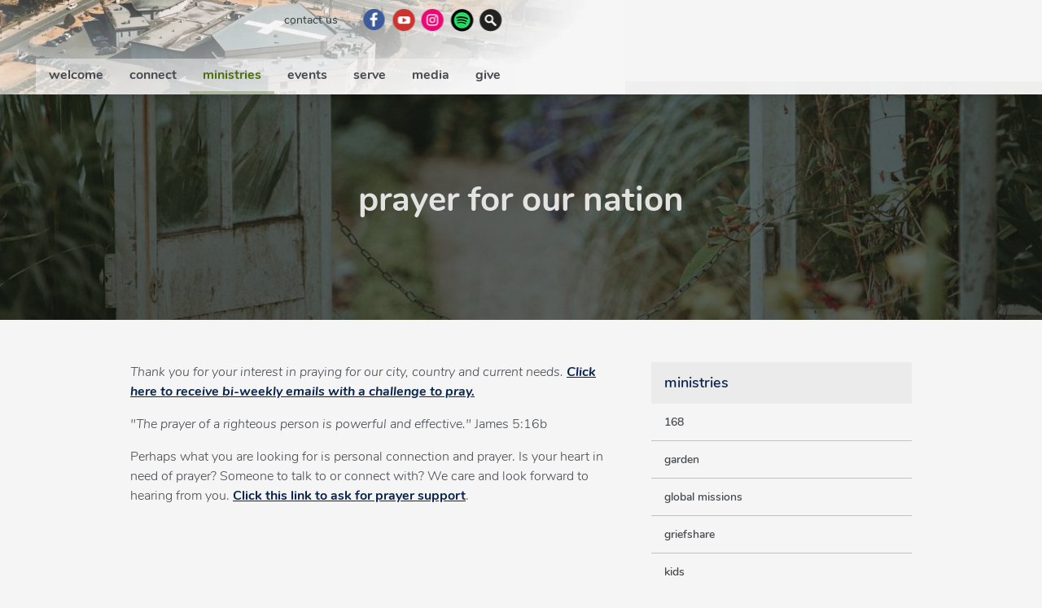

--- FILE ---
content_type: text/html; charset=iso-8859-1
request_url: https://www.centralheights.ca/womensministriesprayer
body_size: 20102
content:


    

<!DOCTYPE html>
<html class="no-js" lang="en" data-pgtp-id="7" data-page-id="452">
	<head>
        

        <meta http-equiv="X-UA-Compatible" content="IE=edge">
        <meta name="viewport" content="width=device-width, initial-scale=1">
		<meta charset="utf-8">

        
        <title>Central Heights Church | Abbotsford, BC - prayer for our nation</title>
        

        <link rel="canonical" href="https://www.centralheights.ca/womensministriesprayer" />

        <meta name="copyright" content="2016-2026 Central Heights Church" />

        
        <meta name="description" content="prayer">
        

        <link rel="icon" href="/graphics/sb_centralheights_v3/favicon.ico?v=20251128">
		<link rel="apple-touch-icon" href="/graphics/sb_centralheights_v3/apple-touch-icon.png?v=20251128" />

        

        
        <link rel="stylesheet" href="/css/sb_lite7sky/main.css?v=20251128">

		<script src="/js/sb_lite7sky/lib/modernizr.2.7.1.custom.min.js"></script>

        

  <link rel="stylesheet" href="/css/sb_centralheights_v3/theme-overrides.css?v=20260106">
  <!-- <script type="text/javascript" src="//use.typekit.net/uua0tqr.js"></script>
  <script type="text/javascript">try { Typekit.load(); } catch (e) { }</script> -->
  

    </head>

	<body>
		<div class="site-wrapper-outer">
			
			
<div class="site-header__container">
	<div class="site-header__wrapper">
		<header class="site-header" role="banner">
			<h2 class="logo-main">
				<a href="/">
					Central Heights Church
				</a>
			</h2>
			<a href="#nav-main" id="js-menu-show" class="menu-show">Menu</a>
		</header>
		<nav class="nav-main" id="nav-main" role="navigation" aria-label="navigation">
			<div class="nav-main__content">
				<div class="nav-secondary">
					
						
						<div class="nav-secondary__actions">
							
							
								
								<a class="nav-actions__link--contact" href="/contact">
									
										Contact Us
									
								</a>
							
						</div>
					

					<div class="nav-secondary__social">
						
							<a href="/facebook" class="nav-social__link--fb" target="_blank">Facebook</a>
						
						
						
							<a href="/youtube" class="nav-social__link--yt" target="_blank">YouTube</a>
						
						
						
							<a href="/instagram" class="nav-social__link--ig" target="_blank">Instagram</a>
						
						
						
						
							<a href="/spotify" class="nav-social__link--sp" target="_blank">Spotify</a>
						
						
						
						<a href="/search" class="nav-social__link--search">Search Website</a>
					</div>
				</div>
				<div class="nav-main__list-wrapper">
					
<ul class="nav-main__list nav-main__main-cats">
	<li class="expandable">
		<div class="main-cat__wrapper">
		<a href="/qry/page.taf?id=14" 
			
			>welcome</a>
		<ul class="nav-main__sub-cats">
			<li><a href="/qry/page.taf?id=14" >welcome</a></li>
			<li class="expandable">
				<a href="/followjesus" 
					
					
					
					>follow jesus</a>
				<ul class="nav-main__pages">
					<li><a href="/followjesus">follow jesus</a></li>
					<li><a href="/40days">40 days</a></li>
				</ul>
			</li>
			<li><a href="/services" >services</a></li>
			<li class="expandable">
				<a href="/aboutcentralheights" 
					
					
					
					
					
					
					
					>get to know us</a>
				<ul class="nav-main__pages">
					<li><a href="/aboutcentralheights">about central heights</a></li>
					<li><a href="/PastorsandStaff">our team</a></li>
					<li><a href="/elders">our elders</a></li>
					<li><a href="/beliefs">our beliefs</a></li>
				</ul>
			</li>
		</ul>
		</div>
	</li>
	<li class="expandable">
		<div class="main-cat__wrapper">
		<a href="/Groups" 
			
			
			
			
			
			>connect</a>
		<ul class="nav-main__sub-cats">
			<li class="expandable">
				<a href="/Groups" 
					
					
					
					
					
					>community groups</a>
				<ul class="nav-main__pages">
					<li><a href="/Groups">community groups</a></li>
					<li><a href="/leadagroup">lead a group</a></li>
					<li><a href="/affinitygroups">affinity groups</a></li>
				</ul>
			</li>
			<li><a href="/connectcard" >connect card</a></li>
			<li><a href="/prayer" >prayer</a></li>
			<li class="expandable">
				<a href="/baptism" 
					
					
					
					>baptism</a>
				<ul class="nav-main__pages">
					<li><a href="/baptism">baptism</a></li>
					<li><a href="/baptisminterestform">baptism interest form</a></li>
				</ul>
			</li>
			<li><a href="/membership" >membership</a></li>
			<li><a href="/bible" >bible</a></li>
			<li><a href="/classifieds" >classifieds</a></li>
		</ul>
		</div>
	</li>
	<li class="expandable expanded">
		<div class="main-cat__wrapper">
		<a href="/168" 
			
			>ministries</a>
		<ul class="nav-main__sub-cats">
			<li><a href="/168" >168</a></li>
			<li><a href="/garden" >garden</a></li>
			<li class="expandable">
				<a href="/global" 
					
					
					
					>global missions</a>
				<ul class="nav-main__pages">
					<li><a href="/globalDAILY">globalDAILY</a></li>
					<li><a href="/missionaries">our missionaries</a></li>
				</ul>
			</li>
			<li><a href="/griefshare" >griefshare</a></li>
			<li class="expandable">
				<a href="/kids" 
					
					
					
					
					
					
					
					
					
					
					
					>kids</a>
				<ul class="nav-main__pages">
					<li><a href="/kids">kids</a></li>
					<li><a href="/parents">parents</a></li>
					<li><a href="/ParentPanel">parent panel</a></li>
					<li><a href="/familydedication">family dedication</a></li>
					<li><a href="/kidswknd">for kids this weekend</a></li>
					<li><a href="/kidsministrynewsletters">kids ministry newsletters</a></li>
				</ul>
			</li>
			<li class="expandable">
				<a href="/marriage" 
					
					
					
					>marriage</a>
				<ul class="nav-main__pages">
					<li><a href="/marriage">marriage</a></li>
					<li><a href="/marriagementoring">marriage mentoring</a></li>
				</ul>
			</li>
			<li class="expandable">
				<a href="/men" 
					
					
					
					>men</a>
				<ul class="nav-main__pages">
					<li><a href="/men">men</a></li>
					<li><a href="/MensNight">men's night</a></li>
				</ul>
			</li>
			<li><a href="/seniors" >seniors</a></li>
			<li class="expandable expanded">
				<a href="/women" 
					
					
					
					
					
					
					
					
					
					
					
					
					
					
					
					
					
					
					
					
					
					
					
					
					
					
					
					>women</a>
				<ul class="nav-main__pages">
					<li><a href="/women">women</a></li>
					<li><a href="/communitykitchen">community kitchen</a></li>
					<li><a href="/ephesiansbiblestudy">ephesians bible study</a></li>
					<li><a href="/momchats1">mom chats</a></li>
					<li><a href="/mommyandme">mommy and me drop-in</a></li>
					<li><a href="/momsandtotsdropin">moms and tots drop-in play</a></li>
					<li><a href="/womensministriesprayer" class="expanded">prayer for our nation</a></li>
					<li><a href="/restoreidentityafterabuse">restoring identity after abuse</a></li>
					<li><a href="/revive">revive | Bible study + community</a></li>
					<li><a href="/livingroom">the living room</a></li>
					<li><a href="/womendropin">women's centre drop in</a></li>
					<li><a href="/womensretreat">women's retreat 2026</a></li>
					<li><a href="/WomensConference">women's conference</a></li>
					<li><a href="/christmashampers">christmas hampers</a></li>
				</ul>
			</li>
			<li class="expandable">
				<a href="/youth" 
					
					
					
					
					
					
					
					
					
					>youth</a>
				<ul class="nav-main__pages">
					<li><a href="/youth">youth</a></li>
					<li><a href="/parents1">parents</a></li>
					<li><a href="/highschoolyouthall-nighter">high school youth all-nighter</a></li>
					<li><a href="/youthstayconnectedform">youth 'stay connected' form</a></li>
					<li><a href="/YouthCalendar">youth calendar</a></li>
				</ul>
			</li>
			<li><a href="/youngadults" >young adults</a></li>
		</ul>
		</div>
	</li>
	<li class="expandable">
		<div class="main-cat__wrapper">
		<a href="/events" 
			
			
			
			
			
			>events</a>
		<ul class="nav-main__sub-cats">
			<li class="expandable">
				<a href="/events" 
					
					
					
					
					
					>events</a>
				<ul class="nav-main__pages">
					<li><a href="/events">special events</a></li>
					<li><a href="/sundayQA">sunday Q&A</a></li>
					<li><a href="/nightofworship">night of worship</a></li>
				</ul>
			</li>
			<li><a href="/Calendar" >calendar</a></li>
		</ul>
		</div>
	</li>
	<li class="expandable">
		<div class="main-cat__wrapper">
		<a href="/church" 
			
			>serve</a>
		<ul class="nav-main__sub-cats">
			<li><a href="/church" >church</a></li>
			<li><a href="/workwithus" >work with us</a></li>
		</ul>
		</div>
	</li>
	<li class="expandable">
		<div class="main-cat__wrapper">
		<a href="/churchonline" 
			
			>media</a>
		<ul class="nav-main__sub-cats">
			<li><a href="/churchonline" >church online</a></li>
			<li class="expandable">
				<a href="/currentseriesamark" 
					
					
					
					
					
					
					
					
					
					
					
					
					
					
					
					
					
					
					
					
					
					
					
					
					
					
					
					
					
					
					
					
					
					
					
					
					
					
					
					
					
					
					
					
					
					
					
					
					
					
					
					
					
					
					
					
					
					
					
					
					
					
					
					
					
					
					
					
					
					
					
					
					
					
					
					
					
					
					
					
					
					
					
					
					
					
					
					
					
					
					
					
					
					
					
					
					
					
					
					
					
					
					
					
					
					
					
					
					
					
					
					
					
					
					
					
					
					>sunday teaching series</a>
				<ul class="nav-main__pages">
					<li><a href="/currentseriesamark">current series | mark</a></li>
					<li><a href="/arrival">arrival : nov - dec 2025</a></li>
					<li><a href="/non-seriesteaching">special services // non-series (one-off)</a></li>
					<li><a href="/awaken">awaken : sept - nov 2025</a></li>
					<li><a href="/currentseries">the table : july - sept 2025</a></li>
					<li><a href="/vissionseriesholyspiritmay-june2025">vision - holy spirit : may - june 2025</a></li>
					<li><a href="/roadtoresurrection">road to resurrection : mar - apr 2025</a></li>
					<li><a href="/joyfullpt2"> joy/full pt 2 : jan - feb 2025</a></li>
					<li><a href="/songsofchristmas">songs of christmas : dec 2024</a></li>
					<li><a href="/joyfullpt1">joy/full pt1 : oct - dec 2024</a></li>
					<li><a href="/visionseriessept-oct2024">vision series. for the display of his splendor : sept - oct 2024</a></li>
					<li><a href="/portraitsjune-sept2024">portraits : june - sept 2024</a></li>
					<li><a href="/elijahapril-june2024">elijah : april - june 2024</a></li>
					<li><a href="/prodigalmarch2024">prodigal : march 2024</a></li>
					<li><a href="/thisorthat">this or that : jan - mar 2024</a></li>
					<li><a href="/1johnsept-jan">1 john : sept 2023 - jan 2024</a></li>
					<li><a href="/Sept1017">special series : Sept 10 + 17 2023</a></li>
					<li><a href="/myshepherdjulyaug2023">my shepherd : july - aug 2023</a></li>
					<li><a href="/exodusmay-june2023">exodus : may - june 2023</a></li>
					<li><a href="/easter-exodus">the new exodus [easter] : apr 2023</a></li>
					<li><a href="/simplyjesusdec2022">simply jesus : dec 2022</a></li>
					<li><a href="/hebrewstrustingtotheendsept-dec2022">hebrews - trusting to the end : sept - dec 2022</a></li>
					<li><a href="/BarrierstoBelief">barriers to belief : july - aug 2022</a></li>
					<li><a href="/168discipleshipseriesjan-jun2022">168 discipleship | rhythms that lead to life : jan - june 2022</a></li>
					<li><a href="/whenheavenmeetsearthdec2021">when heaven meets earth : dec 2021</a></li>
					<li><a href="/genesissept-nov2021">genesis : sept - nov 2021</a></li>
					<li><a href="/wordstolivebyjuly-sept2021">words to live by : july - sept 2021</a></li>
					<li><a href="/betterrelationshipsapr-jun2021">better relationships : apr - jun 2021</a></li>
					<li><a href="/lukenov2020-apr2021">luke : nov 2020 - apr 2021</a></li>
					<li><a href="/callingsept-oct2020">calling : sept - oct 2020</a></li>
					<li><a href="/pursuingwisdomjuly-aug2020">pursuing wisdom : july - aug 2020</a></li>
					<li><a href="/IpeterMay-June2020">I peter : may - june 2020</a></li>
					<li><a href="/dreamagainapril2020">dream again : april 2020</a></li>
					<li><a href="/whyfeb-mar2020">why : feb - mar 2020</a></li>
					<li><a href="/allinjanfeb2020">all in : jan - feb 2020</a></li>
					<li><a href="/homefortheholidaysdec2019">home for the holidays : dec 2019</a></li>
					<li><a href="/sharethisnov2019">share this: nov 2019</a></li>
					<li><a href="/awesept-nov2019">awe : sept - nov 2019</a></li>
					<li><a href="/realfaith-may-aug2019">real faith : may - aug 2019</a></li>
					<li><a href="/pathtogloryapril2019">path to glory : april 2019</a></li>
					<li><a href="/greatfeb-mar2019">great : mar 2019</a></li>
					<li><a href="/thebestlifejan-feb2019">the best life : jan - feb 2019</a></li>
					<li><a href="/arrivaldec2018">arrival : dec 2018</a></li>
					<li><a href="/unexpected-thestoryofjonahnov-dec2018">unexpected - the story of jonah : nov - dec 2018</a></li>
					<li><a href="/wordsthatchangeyourworld-theLordsprayeroct-nov2018">words that change your world - the Lord's prayer : sept - nov 2018</a></li>
					<li><a href="/thebetterwaypt2july-aug2018">the better way pt 2 : july - aug 2018</a></li>
					<li><a href="/bothandapril-june2018">both / and : april - june 2018</a></li>
					<li><a href="/kingdomthestoryfebruary-april2018">kingdom, the story : february - april 2018</a></li>
					<li><a href="/rebuild">rebuild : jan - feb 2018</a></li>
					<li><a href="/beautifulcollision">beautiful collision : dec 2017</a></li>
					<li><a href="/withusseries">with us : oct - dec 2017</a></li>
					<li><a href="/flourishmessages">flourish : sept - oct 2017</a></li>
					<li><a href="/thebetterway">the better way : jul - aug 2017</a></li>
					<li><a href="/10-corevaluesapr-june2017">10 - core values : apr - jun 2017</a></li>
					<li><a href="/portraits">portraits of god : mar - apr 2017</a></li>
					<li><a href="/IICor">II corinthians : sept 2016 - mar 2017</a></li>
					<li><a href="/uncommonculture">uncommon culture : aug - sept 2016</a></li>
					<li><a href="/forgoodreasonjuly-august2016">for good reason : july - aug 2016</a></li>
					<li><a href="/againstallodds">against all odds : may - june 2016</a></li>
				</ul>
			</li>
			<li><a href="/resources" >resources</a></li>
		</ul>
		</div>
	</li>
	<li class="expandable">
		<div class="main-cat__wrapper">
		<a href="/give" 
			
			>give</a>
		<ul class="nav-main__sub-cats">
			<li><a href="/give" >give</a></li>
			<li><a href="/carministry" >car ministry</a></li>
			<li><a href="/legacyfund" >legacy fund</a></li>
			<li class="expandable">
				<a href="/privacypolicy" 
					
					
					
					
					
					>policies and terms</a>
				<ul class="nav-main__pages">
					<li><a href="/privacypolicy">privacy policy</a></li>
					<li><a href="/refundpolicy">refund policy</a></li>
					<li><a href="/termsandconditions">terms and conditions</a></li>
				</ul>
			</li>
		</ul>
		</div>
	</li>
</ul>
				</div>
			</div>
		</nav>
	</div>
</div>

			

			<div class="site-content__banner">
				<img src="/graphics/sb_centralheights_v3/tban_854.jpg" alt="Women's Web Banner 2025" />
				<h1 class="title--main">prayer for our nation</h1>
			</div>

			<div class="site-content__wrapper">
				<main class="site-content site-content--subpage" role="main" id="top">
					<a href="#submenu" class="breadcrumb"><span class="breadcrumb__main-cat">ministries</span> <span class="breadcrumb__sub-cat">women</span> <span class="breadcrumb__more"></span></a>
					<article class="site-content__content">
						
						<div class="editor">
<p><em>Thank you for your interest in praying&nbsp;for our city, country and current needs. <a href="../WomensPrayerMinistryInterestForm" target="_blank" rel="noopener">Click here to receive&nbsp;bi-weekly emails with a challenge to pray.</a></em></p>
<p><em>"The prayer of a righteous person is powerful and effective."</em> James 5:16b</p>
<p>Perhaps what you are looking for is personal connection and prayer. Is your heart in need of prayer? Someone to talk to or connect with? We care and look forward to hearing from you. <a href="../prayer">Click this link to ask for prayer support</a>.</p>
<p>&nbsp;</p>
						</div>
					</article>
					<aside id="submenu" class="site-content__sidebar">

				<h2 class="title--sidebar"><a href="/168" >ministries</a></h2>
				<ul class="list-subcategories">

					<li><a href="/168"  >168</a>
					
					
					</li>

					<li><a href="/garden"  >garden</a>
					
					
					</li>

					<li><a href="/global"  >global missions</a>
					
					
					</li>

					<li><a href="/griefshare"  >griefshare</a>
					
					
					</li>

					<li><a href="/kids"  >kids</a>
					
					
					</li>

					<li><a href="/marriage"  >marriage</a>
					
					
					</li>

					<li><a href="/men"  >men</a>
					
					
					</li>

					<li><a href="/seniors"  >seniors</a>
					
					
					</li>

					<li><a href="/women"   class="current">women</a>
					
							<ul class="list-subcategories">
						
								<li><a href="/women"  >women</a>
								</li>
						
								<li><a href="/communitykitchen"  >community kitchen</a>
								</li>
						
								<li><a href="/ephesiansbiblestudy"  >ephesians bible study</a>
								</li>
						
								<li><a href="/momchats1"  >mom chats</a>
								</li>
						
								<li><a href="/mommyandme"  >mommy and me drop-in</a>
								</li>
						
								<li><a href="/momsandtotsdropin"  >moms and tots drop-in play</a>
								</li>
						
								<li><a href="/womensministriesprayer"   class="current">prayer for our nation</a>
								</li>
						
								<li><a href="/restoreidentityafterabuse"  >restoring identity after abuse</a>
								</li>
						
								<li><a href="/revive"  >revive | Bible study + community</a>
								</li>
						
								<li><a href="/livingroom"  >the living room</a>
								</li>
						
								<li><a href="/womendropin"  >women's centre drop in</a>
								</li>
						
								<li><a href="/womensretreat"  >women's retreat 2026</a>
								</li>
						
								<li><a href="/WomensConference"  >women's conference</a>
								</li>
						
								<li><a href="/christmashampers"  >christmas hampers</a>
								</li>
						
							</ul>
					
					
					</li>

					<li><a href="/youth"  >youth</a>
					
					
					</li>

					<li><a href="/youngadults"  >young adults</a>
					
					
					</li>

				</ul>

					</aside>
				</main>
			</div>

			<div class="site-footer__wrapper">
	<footer role="contentinfo" class="site-footer">
		

		<div class="site-footer__copyright">
			<span>&copy; 2016-2026 Central Heights Church</span>
			<span>Powered by <a href="http://www.sunergo.net" target="_blank">Sunergo</a></span>
		</div>

		
			
			<div class="site-footer__links">
				
				
					
					<a href="/contact">
						
							Contact Us
						
					</a>
				
				
			</div>
		
	</footer>
</div>
		</div> <!-- end outer wrapper -->

		<script src="/js/sb_lite7sky/lib/jquery-3.5.1.min.js"></script>
		<script src="/js/sb_lite7sky/lib/jquery.bxslider.min.js"></script>
		<script src="/js/sb_lite7sky/lib/jquery.jplayer.min.js"></script>
		<script src="/js/sb_lite7sky/lib/pager.js"></script>
		<script src="/js/sb_lite7sky/display_all.js?v=20251128"></script>
		

	</body>
</html>


--- FILE ---
content_type: text/css
request_url: https://www.centralheights.ca/css/sb_lite7sky/main.css?v=20251128
body_size: 117161
content:
@keyframes fade-in{from{opacity:0}to{opacity:1}}@font-face{font-family:"Nunito Webfont";src:url("/css/sb_lite7sky/fonts/Nunito-ExtraLightItalic.woff2") format("woff2"),url("/css/sb_lite7sky/fonts/Nunito-ExtraLightItalic.woff") format("woff");font-weight:200;font-style:italic}@font-face{font-family:"Nunito Webfont";src:url("/css/sb_lite7sky/fonts/Nunito-Light.woff2") format("woff2"),url("/css/sb_lite7sky/fonts/Nunito-Light.woff") format("woff");font-weight:300;font-style:normal}@font-face{font-family:"Nunito Webfont";src:url("/css/sb_lite7sky/fonts/Nunito-BoldItalic.woff2") format("woff2"),url("/css/sb_lite7sky/fonts/Nunito-BoldItalic.woff") format("woff");font-weight:bold;font-style:italic}@font-face{font-family:"Nunito Webfont";src:url("/css/sb_lite7sky/fonts/Nunito-Regular.woff2") format("woff2"),url("/css/sb_lite7sky/fonts/Nunito-Regular.woff") format("woff");font-weight:normal;font-style:normal}@font-face{font-family:"Nunito Webfont";src:url("/css/sb_lite7sky/fonts/Nunito-Italic.woff2") format("woff2"),url("/css/sb_lite7sky/fonts/Nunito-Italic.woff") format("woff");font-weight:normal;font-style:italic}@font-face{font-family:"Nunito Webfont";src:url("/css/sb_lite7sky/fonts/Nunito-LightItalic.woff2") format("woff2"),url("/css/sb_lite7sky/fonts/Nunito-LightItalic.woff") format("woff");font-weight:300;font-style:italic}@font-face{font-family:"Nunito Webfont";src:url("/css/sb_lite7sky/fonts/Nunito-SemiBoldItalic.woff2") format("woff2"),url("/css/sb_lite7sky/fonts/Nunito-SemiBoldItalic.woff") format("woff");font-weight:500;font-style:italic}@font-face{font-family:"Nunito Webfont";src:url("/css/sb_lite7sky/fonts/Nunito-SemiBold.woff2") format("woff2"),url("/css/sb_lite7sky/fonts/Nunito-SemiBold.woff") format("woff");font-weight:500;font-style:normal}@font-face{font-family:"Nunito Webfont";src:url("/css/sb_lite7sky/fonts/Nunito-Bold.woff2") format("woff2"),url("/css/sb_lite7sky/fonts/Nunito-Bold.woff") format("woff");font-weight:bold;font-style:normal}@font-face{font-family:"Nunito Webfont";src:url("/css/sb_lite7sky/fonts/Nunito-ExtraLight.woff2") format("woff2"),url("/css/sb_lite7sky/fonts/Nunito-ExtraLight.woff") format("woff");font-weight:200;font-style:normal}article,aside,details,figcaption,figure,footer,header,hgroup,nav,section,summary{display:block}audio,canvas,video{display:inline-block}audio:not([controls]){display:none;height:0}[hidden]{display:none}html{font-size:100%;-webkit-text-size-adjust:100%;-ms-text-size-adjust:100%}html,button,input,select,textarea{font-family:sans-serif}body{margin:0}a:focus{outline:medium solid}@supports selector(:focus-visible){a:focus{outline:0}a:focus-visible{outline:medium solid}}a:active,a:hover{outline:0}h1{font-size:2em;margin:.67em 0}h2{font-size:1.5em;margin:.83em 0}h3{font-size:1.17em;margin:1em 0}h4{font-size:1em;margin:1.32em 0}h5{font-size:.83em;margin:1.67em 0}h6{font-size:.75em;margin:2.32em 0}abbr[title]{border-bottom:1px dotted}b,strong{font-weight:bold}blockquote{margin:1em 40px}dfn{font-style:italic}mark{background:#ff0;color:#000}p,pre{margin:0;padding:0 0 1em}code,kbd,pre,samp{font-family:monospace,serif;font-size:1em}pre{white-space:pre-wrap;word-wrap:break-word}q{quotes:none}q:before,q:after{content:"";content:none}small{font-size:80%}sub,sup{font-size:75%;line-height:0;position:relative;vertical-align:baseline}sup{top:-0.5em}sub{bottom:-0.25em}dl,menu,ol,ul{margin:1em 0}dd{margin:0 0 0 40px}menu,ol,ul{padding:0 0 0 40px}nav ul,nav ol{list-style:none;list-style-image:none}img{border:0;-ms-interpolation-mode:bicubic}svg:not(:root){overflow:hidden}figure{margin:0}form{margin:0}fieldset{border:1px solid silver;margin:0 2px;padding:.35em .625em .75em}legend{border:0;padding:0;white-space:normal}button,input,select,textarea{font-size:100%;margin:0;vertical-align:middle}button,input{line-height:normal}button,html input[type=button],input[type=reset],input[type=submit]{-webkit-appearance:button;cursor:pointer}button[disabled],input[disabled]{cursor:default}input[type=checkbox],input[type=radio]{box-sizing:border-box;padding:0}input[type=search]{-webkit-appearance:textfield;box-sizing:content-box}input[type=search]::-webkit-search-cancel-button,input[type=search]::-webkit-search-decoration{-webkit-appearance:none}button::-moz-focus-inner,input::-moz-focus-inner{border:0;padding:0}textarea{overflow:auto;vertical-align:top}table{border-collapse:collapse;border-spacing:0}@-o-viewport{width:device-width}@viewport{width:device-width}*,*:before,*:after{box-sizing:border-box}html{scroll-behavior:smooth}html,button,body,input,select,textarea{font:100%/1.5 "Nunito Webfont",Helvetica,Arial,sans-serif;font-weight:300;min-width:0}html,button,body{color:#e7e7e7}input,select,textarea{color:hsl(0,0%,18%)}main{display:block}hr{display:block;height:1px;border:0;border-top:1px solid #596064;margin:1em 0;padding:0}img{vertical-align:middle;max-width:100%}fieldset{border:0;margin:0;padding:0}textarea{resize:vertical;height:10em;width:100%}input,textarea{font-size:16px;font-size:1rem;color:hsl(0,0%,18%)}input[type=text],input[type=email],input[type=tel],input[type=password],textarea{-webkit-appearance:none}input[type=text],input[type=email],input[type=tel],input[type=password],textarea,select{border:1px solid #333;border-radius:.5em;background-color:#e7e7e7;padding:.7em .875em;width:100%;transition:all .2s}textarea{overflow-y:scroll;border-end-end-radius:0}input[type=text]:hover,input[type=email]:hover,input[type=tel]:hover,input[type=password]:hover,textarea:hover,select:hover{border-color:#97cae6}input[type=text]:focus,input[type=email]:focus,input[type=tel]:focus,input[type=password]:focus,textarea:focus,select:focus{border-color:#91d5db;background-color:#fff;outline:none}input[type=text]:disabled,input[type=email]:disabled,input[type=tel]:disabled,input[type=password]:disabled,textarea:disabled,select:disabled{opacity:.8;background-color:rgba(0,0,0,0);box-shadow:unset}input[type=tel]{max-width:8.5em}input[type=radio],input[type=checkbox]{height:1.15em;width:1.15em;vertical-align:-15%}label+input[type=radio],label+input[type=checkbox]{margin-left:1em}input[type=radio]:checked+label,input[type=checkbox]:checked+label{font-weight:bold}h5>input[type=radio],h5>input[type=checkbox]{margin-left:.25em}textarea{max-width:40em;width:100%;-webkit-appearance:none}::-webkit-input-placeholder{color:hsl(0,0%,25%)}::-moz-placeholder{color:hsl(0,0%,25%)}:-ms-input-placeholder{color:hsl(0,0%,25%)}:-moz-placeholder{color:hsl(0,0%,25%)}a{color:#97a1e6;transition:all .2s ease}a:focus,a:hover{color:#97cae6;text-decoration:none}.editor_content__button>a,.button,.donation-loggedin__logout,.donation__title-edit,.modal__confirm,.modal__cancel,.block__editor .button-group a,.editor .button-group a,.editor_content .button-group a,.blog-post-content .button-group a,.button--minor,.conf__button--edit-attend,.conf__button--remove-attend,.conf__button--start-over,.conf__button--cancel-reg,.donation-list__remove-link,.advForm_submit-minor,input[type=submit],button{display:inline-block;position:relative;margin-bottom:.25em;padding:.5em 1.125em;border:none;border-radius:.5em;background-color:#97a1e6;color:#333;cursor:pointer;font-weight:700;text-align:center;text-decoration:none;white-space:normal;transition:all .2s ease}.editor_content__button>a:focus,.button:focus,.donation-loggedin__logout:focus,.donation__title-edit:focus,.modal__confirm:focus,.modal__cancel:focus,.block__editor .button-group a:focus,.editor .button-group a:focus,.editor_content .button-group a:focus,.blog-post-content .button-group a:focus,.button--minor:focus,.conf__button--edit-attend:focus,.conf__button--remove-attend:focus,.conf__button--start-over:focus,.conf__button--cancel-reg:focus,.donation-list__remove-link:focus,.advForm_submit-minor:focus,input[type=submit]:focus,button:focus{outline:0}.editor_content__button>a:focus,.editor_content__button>a:hover,.button:focus,.donation-loggedin__logout:focus,.donation__title-edit:focus,.modal__confirm:focus,.modal__cancel:focus,.block__editor .button-group a:focus,.editor .button-group a:focus,.editor_content .button-group a:focus,.blog-post-content .button-group a:focus,.button--minor:focus,.conf__button--edit-attend:focus,.conf__button--remove-attend:focus,.conf__button--start-over:focus,.conf__button--cancel-reg:focus,.donation-list__remove-link:focus,.advForm_submit-minor:focus,.button:hover,.donation-loggedin__logout:hover,.donation__title-edit:hover,.modal__confirm:hover,.modal__cancel:hover,.block__editor .button-group a:hover,.editor .button-group a:hover,.editor_content .button-group a:hover,.blog-post-content .button-group a:hover,.button--minor:hover,.conf__button--edit-attend:hover,.conf__button--remove-attend:hover,.conf__button--start-over:hover,.conf__button--cancel-reg:hover,.donation-list__remove-link:hover,.advForm_submit-minor:hover,input[type=submit]:focus,input[type=submit]:hover,button:focus,button:hover{background-color:#97cae6;color:hsl(0,0%,25%);transform:translateY(-2.5%);box-shadow:0 .25em .35em rgba(0,0,0,.2);border-color:#97cae6}.editor_content__button>a:active,.button:active,.donation-loggedin__logout:active,.donation__title-edit:active,.modal__confirm:active,.modal__cancel:active,.block__editor .button-group a:active,.editor .button-group a:active,.editor_content .button-group a:active,.blog-post-content .button-group a:active,.button--minor:active,.conf__button--edit-attend:active,.conf__button--remove-attend:active,.conf__button--start-over:active,.conf__button--cancel-reg:active,.donation-list__remove-link:active,.advForm_submit-minor:active,input[type=submit]:active,button:active{outline:2px solid #97a1e6}.editor_content__button>a:disabled,.button:disabled,.donation-loggedin__logout:disabled,.donation__title-edit:disabled,.modal__confirm:disabled,.modal__cancel:disabled,.block__editor .button-group a:disabled,.editor .button-group a:disabled,.editor_content .button-group a:disabled,.blog-post-content .button-group a:disabled,.button--minor:disabled,.conf__button--edit-attend:disabled,.conf__button--remove-attend:disabled,.conf__button--start-over:disabled,.conf__button--cancel-reg:disabled,.donation-list__remove-link:disabled,.advForm_submit-minor:disabled,input[type=submit]:disabled,button:disabled{cursor:default;background-color:hsla(0,0%,100%,.2) !important;color:hsla(0,0%,100%,.6);transform:none;box-shadow:none;border-color:none}.editor_content__button>a{margin-bottom:.125em}.button--minor,.conf__button--edit-attend,.conf__button--remove-attend,.conf__button--start-over,.conf__button--cancel-reg,.donation-loggedin__logout,.donation-list__remove-link,.advForm_submit-minor{border:.05rem solid #97a1e6;color:#97a1e6;background:rgba(0,0,0,0);padding:.45em 1.075em}.button--line{background-color:rgba(0,0,0,0);color:#97a1e6;padding:.625em .25em .55em;font-size:11px;font-size:0.6875rem;border:.2em solid #97a1e6;text-transform:uppercase;letter-spacing:.05em;padding-left:.25em;padding-right:.25em}.custom-select{display:block;position:relative;padding:0;border:1px solid #596064;border-radius:.5em;box-shadow:inset 0 0 5px rgba(0,0,0,.9);background-color:#e7e7e7;transition:all .2s}.custom-select select{width:100%;margin:0;background-color:rgba(0,0,0,0);border:1px solid rgba(0,0,0,0);outline:none;box-sizing:border-box;font-size:16px;font-family:"Nunito Webfont",Helvetica,Arial,sans-serif;color:#444;padding:0 1.5em 0 .725em;height:46px;line-height:1.3}.custom-select select:hover,.custom-select select:focus{border-color:rgba(0,0,0,0)}.custom-select::after{content:" ";width:0;height:0;border-left:5px solid rgba(0,0,0,0);border-right:5px solid rgba(0,0,0,0);border-top:7px solid #596064;position:absolute;top:50%;right:.65em;z-index:2;margin-top:-3px;pointer-events:none;display:none}@supports((-webkit-appearance: none) or (-moz-appearance: none) or (appearance: none)){.custom-select::after{display:block}.custom-select select{appearance:none;-webkit-appearance:none;-moz-appearance:none}@-moz-document url-prefix(){.custom-select::after{display:none}}}.custom-select:hover{border:1px solid #97cae6}.custom-select:focus-within{outline:1px solid #97cae6}@-moz-document url-prefix(){.custom-select{overflow:hidden}.custom-select select{overflow:-moz-hidden-unscrollable;width:calc(100% + 2.4em)}.custom-select::after{display:block}@supports(mask-type: alpha){.custom-select select{-moz-appearance:none;width:100%;padding-right:1em}}}.custom-select select:-moz-focusring{color:rgba(0,0,0,0);text-shadow:0 0 0 #000}@media screen and (min-width: 0\0 ){.custom-select::after{display:none}}.custom-select:not(*:root)::after{display:block}@media screen and (-ms-high-contrast: active),(-ms-high-contrast: none){.custom-select select::-ms-expand{display:none}.custom-select::after{display:block}.custom-select select:focus::-ms-value{background:rgba(0,0,0,0);color:#222}}.site-content{max-width:96rem;margin:0 auto}.site-content__wrapper{margin-top:6rem}@media(min-width: 48em){.site-content__wrapper{margin-top:7rem}}@media(min-width: 60em){.site-content__wrapper{margin-top:9rem}}.site-content--subpage{max-width:62.5rem;margin-top:2rem}@media(min-width: 40rem){.site-content--subpage{display:flex}}.site-content__content{flex:3 1 40rem;padding:1.25rem}.site-content--noSidebar .site-content__content{max-width:none;width:100%}.site-content--advLayout{padding-top:6rem}@media(min-width: 48em){.site-content--advLayout{padding-top:5.25rem}}@media(min-width: 60em){.site-content--advLayout{padding-top:7.75rem}}.advLayout--incLeftMenu .site-content__content{order:2}.title--main,.site-content--conf h2{display:flex;flex-wrap:wrap;align-items:center;margin:0 0 .5em;padding-bottom:1rem;font-family:"Nunito Webfont",Helvetica,Arial,sans-serif;color:#97a1e6;text-transform:lowercase;font-size:32px;font-size:2rem;line-height:1.1;border-bottom:.1rem solid #97cae6}@media(min-width: 48em){.title--main,.site-content--conf h2{font-size:36px;font-size:2.25rem}}@media(min-width: 60em){.title--main,.site-content--conf h2{font-size:42px;font-size:2.625rem}}.title-main__text{flex-grow:1;padding-right:1rem}.title-main__button{font-size:1rem;text-transform:capitalize}.site-content__banner{display:flex;position:relative;padding-top:4rem;min-height:30vh;justify-content:center;align-items:center;background-size:cover;background-attachment:fixed;overflow:hidden}@media(min-width: 48em){.site-content__banner{padding-top:5rem}}@media(min-width: 60em){.site-content__banner{padding-top:6.25rem;min-height:20rem;height:40vh}}.site-content__banner:after{content:"";display:block;position:absolute;top:0;bottom:0;left:0;right:0;background-color:rgba(0,0,0,.5)}.site-content__banner .title--main,.site-content__banner .site-content--conf h2,.site-content--conf .site-content__banner h2{z-index:1;margin-bottom:0;padding:2rem 3rem;text-align:center;color:#e7e7e7;opacity:.97;border-bottom:none}.site-content__banner+.site-content__wrapper{margin-top:0}.site-content__banner img{display:block;position:absolute;width:100%}@supports((-o-object-fit: cover) or (object-fit: cover)){.site-content__banner img{height:100%;-o-object-fit:cover;object-fit:cover}}.site-content__banner img:before{content:"";display:block;position:absolute;top:0;bottom:0;left:0;right:0;background-color:rgba(0,0,0,.5)}.block__editor a,.editor a,.editor_content a,.blog-post-content a{font-weight:bold}.block__editor ul,.block__editor ol,.editor ul,.editor ol,.editor_content ul,.editor_content ol,.blog-post-content ul,.blog-post-content ol{margin:0 0 1em}.block__editor ul>ul,.block__editor ul ol,.block__editor ol>ul,.block__editor ol ol,.editor ul>ul,.editor ul ol,.editor ol>ul,.editor ol ol,.editor_content ul>ul,.editor_content ul ol,.editor_content ol>ul,.editor_content ol ol,.blog-post-content ul>ul,.blog-post-content ul ol,.blog-post-content ol>ul,.blog-post-content ol ol{margin-bottom:0}.block__editor li,.editor li,.editor_content li,.blog-post-content li{padding-bottom:.5em}.block__editor blockquote,.editor blockquote,.editor_content blockquote,.blog-post-content blockquote{border-left:.5em solid #596064;margin:.25em 0 1em;padding:1em}.block__editor img,.editor img,.editor_content img,.blog-post-content img{max-width:100%;height:auto !important}.block__editor img[style="float: left;"],.block__editor img[style="float:left;"],.block__editor img[align=left],.editor img[style="float: left;"],.editor img[style="float:left;"],.editor img[align=left],.editor_content img[style="float: left;"],.editor_content img[style="float:left;"],.editor_content img[align=left],.blog-post-content img[style="float: left;"],.blog-post-content img[style="float:left;"],.blog-post-content img[align=left]{display:block;margin:0 1em 1em 0;max-width:50%}.block__editor img[style="float: right;"],.block__editor img[style="float:right;"],.block__editor img[align=right],.editor img[style="float: right;"],.editor img[style="float:right;"],.editor img[align=right],.editor_content img[style="float: right;"],.editor_content img[style="float:right;"],.editor_content img[align=right],.blog-post-content img[style="float: right;"],.blog-post-content img[style="float:right;"],.blog-post-content img[align=right]{display:block;margin:0 0 1em 1em;max-width:50%}.block__editor iframe,.editor iframe,.editor_content iframe,.blog-post-content iframe{max-width:100%;max-height:20rem;border:none}.block__editor hr,.editor hr,.editor_content hr,.blog-post-content hr{border:1px solid #596064}.editor .lightbox img,.editor_content .lightbox img{height:80px !important}.editor h2,.editor h3,.editor h4,.editor h5,.editor h6,.editor_content h2,.editor_content h3,.editor_content h4,.editor_content h5,.editor_content h6,.block__editor h2,.block__editor h3,.block__editor h4,.block__editor h5,.block__editor h6{font-family:"Nunito Webfont",Helvetica,Arial,sans-serif;color:#97a1e6}.editor h2:first-child,.editor h3:first-child,.editor h4:first-child,.editor h5:first-child,.editor h6:first-child,.editor_content h2:first-child,.editor_content h3:first-child,.editor_content h4:first-child,.editor_content h5:first-child,.editor_content h6:first-child,.block__editor h2:first-child,.block__editor h3:first-child,.block__editor h4:first-child,.block__editor h5:first-child,.block__editor h6:first-child{margin-top:0}.editor h2,.editor_content h2,.block__editor h2{font-size:24px;font-size:1.5rem;font-weight:300;margin:1em 0 .25em}@media(min-width: 60em){.editor h2,.editor_content h2,.block__editor h2{font-size:28px;font-size:1.75rem}}.editor h3,.editor_content h3,.block__editor h3{margin:1.875rem 0 .5rem;font-size:14px;font-size:0.875rem;font-weight:700;text-transform:uppercase;letter-spacing:.2rem}@media(min-width: 60em){.editor h3,.editor_content h3,.block__editor h3{font-size:16px;font-size:1rem}}.editor h4,.editor h5,.editor h6,.editor_content h4,.editor_content h5,.editor_content h6,.block__editor h4,.block__editor h5,.block__editor h6{margin:1.875rem 0 .3125rem;font-weight:500;font-size:16px;font-size:1rem}.site-content a>img{transition:opacity .2s,transform .2s,filter .2s;will-change:filter,opacity,transform}.site-content a:focus>img,.site-content a:hover>img{transform:translateY(-1%);opacity:.8;filter:drop-shadow(0 0.25em 0.35em rgba(0, 0, 0, 0.2))}.quote{position:relative;margin:1em -0.5em 0;padding:1em 1em 1em 3em;border-top:1px solid #596064;font-style:italic;font-size:16px;font-size:1rem}@media(min-width: 62.5rem){.quote{margin-left:-1.25em;margin-right:-1.25em}}.quote:before{content:"\00201c ";position:absolute;width:3em;left:0;top:.05em;color:#97cae6;font-weight:bold;opacity:.5;font-size:4em}.quoted-by{margin:0 -0.75em 2em;padding:0 1.5em 1.25em;border-bottom:1px solid #596064;color:#97cae6;text-align:right;font-size:12px;font-size:0.75rem;letter-spacing:.15em;font-weight:500}@media(min-width: 62.5rem){.quoted-by{margin-left:-1.65em;margin-right:-1.65em}}.brand-color{color:#97cae6}.breadcrumb{display:block;position:relative;margin:0 1rem;padding:.75rem 1.5rem .75rem 2.5rem;text-decoration:none;line-height:1;background-color:hsl(0,0%,25%)}@media(min-width: 40rem){.breadcrumb{display:none;visibility:hidden}}.breadcrumb__main-cat,.breadcrumb__sub-cat{display:inline-block;padding:.25rem 0;text-transform:lowercase;font-weight:500;font-size:14px;font-size:0.875rem}.breadcrumb__sub-cat{margin-left:1.25em}.breadcrumb__sub-cat:before{content:"";display:inline-block;margin-left:-0.7em;margin-right:.7em;border-top:.375em solid rgba(0,0,0,0);border-bottom:.375em solid rgba(0,0,0,0);border-left:.375em solid #d0d0d0}.breadcrumb__more{display:inline-block;position:absolute;left:.25em;top:.5rem;width:2em;height:2em;background-image:url(/graphics/sb_lite7sky/sprites.png?v=20220510);background-size:520px 200px;text-indent:-9999px;background-position:-346px -68px;opacity:.5}@media(min-device-pixel-ratio: 1.5),(min-resolution: 144dpi),(min-resolution: 1.5dppx){.breadcrumb__more{background-image:url(/graphics/sb_lite7sky/sprites@2x.png?v=20220510)}}.advLayout--incNoSideMenu .breadcrumb__more{transform:rotate(-90deg)}.imgFD{vertical-align:top !important}.imgFD img{max-width:7em}@media(min-width: 32em){.imgFD img{max-width:14em}}.disclosure{border-top:1px solid #596064;border-bottom:1px solid #596064}.disclosure__summary{display:flex;gap:0 .625rem;align-items:center;justify-content:space-between;padding-top:1.25rem;padding-bottom:1.25rem;cursor:pointer}.disclosure__summary:first-of-type{list-style-type:none;list-style:none}.disclosure__summary::-webkit-details-marker{display:none}.disclosure__summary:after{content:"+";display:flex;justify-content:center;align-items:center;width:1.625rem;height:1.625rem;color:currentColor}.disclosure[open] .disclosure__summary:after{content:"-"}.disclosure__content{padding-bottom:1.25rem}.disclosure[open] .disclosure__content{animation:slide-in-down .2s}@keyframes slide-in-down{from{opacity:0;transform:translateY(-0.1rem)}to{opacity:1;transform:translateY(0)}}.visually-hidden{border:0;clip:rect(0 0 0 0);height:1px;margin:-1px;overflow:hidden;padding:0;position:absolute;width:1px}#unsubList{list-style:none}#outerImageContainer,#lightboxImage{max-width:100%;height:auto !important}#saveAsDownloadPage{background-color:#fff;border:.125em solid #97cae6;font-size:.875em;left:50%;margin-left:-10em;margin-top:-3em;padding:1em;position:absolute;top:50%;width:20em}.list-num,.list-prev,.calendar-link--back,.list-next,.calendar-link--next{display:inline-block;padding:.75em 1em;font-size:.95em;position:relative;text-transform:lowercase;text-decoration:none;font-weight:bold}.list-num:hover,.list-prev:hover,.calendar-link--back:hover,.list-next:hover,.calendar-link--next:hover,.list-num:focus,.list-prev:focus,.calendar-link--back:focus,.list-next:focus,.calendar-link--next:focus{background-color:#333;text-decoration:none;color:#97cae6}.list-nav{display:flex;flex-wrap:wrap;background-color:hsl(0,0%,25%)}.list-nav i{display:none}.list-prev:after,.calendar-link--back:after,.list-prev:before,.calendar-link--back:before,.list-next:after,.calendar-link--next:after,.list-next:before,.calendar-link--next:before{content:"";display:inline-block;vertical-align:-0.05rem}.list-prev,.calendar-link--back{padding-left:.375em}.list-prev:before,.calendar-link--back:before{margin-right:.75em;border:5px solid rgba(0,0,0,0);border-right-color:#d0d0d0}.list-next,.calendar-link--next{margin-left:auto;padding-right:.375em}.list-next:after,.calendar-link--next:after{margin-left:.75em;border:5px solid rgba(0,0,0,0);border-left-color:#d0d0d0}.list-nums{flex-grow:1;text-align:center}.list-num{padding-left:.75em;padding-right:.75em}a.list-num{font-weight:normal}.list-num--upper:hover,.list-num--upper:focus,.list-num--lower:hover,.list-num--lower:focus{background-color:rgba(0,0,0,0);color:#e7e7e7}a.list-num--selected{font-weight:bold;text-decoration:underline}@media print{.button--calendar{display:none}}.calendar__month{border-bottom:.05rem solid #596064;font-size:24px;font-size:1.5rem;font-family:"Nunito Webfont",Helvetica,Arial,sans-serif;text-transform:lowercase;margin:0;padding:3.75rem 0 1.25rem}@media(min-width: 62.5rem){.calendar__month{padding-left:1.25rem;padding-right:1.25rem}}.calendar{width:100%;margin:0 0 3em 0}@media print{.calendar{page-break-after:always}.calendar:last-of-type{page-break-after:auto}}@media print{.calendar tr{page-break-inside:avoid}}.calendar td,.calendar th{display:block;line-height:0;padding:0}@media print,(min-width: 40rem){.calendar td,.calendar th{display:table-cell;line-height:1.2;font-size:.875em;width:14.285714286%;vertical-align:top}}.calendar th{display:none}@media print,(min-width: 40rem){.calendar th{color:#d0d0d0;display:table-cell;font-size:14px;font-size:0.875rem;font-weight:normal;padding:1em;text-transform:capitalize}}@media print,(min-width: 40rem){.calendar td{border-top:.1rem solid #596064;padding-bottom:.625rem}}.calendar td p,.calendar td div{line-height:1.2}.calendar__date{margin:0 0 .5em;padding:1em 0 0;border-top:1px solid #596064;color:#d0d0d0;font-size:21px;font-size:1.3125rem;font-weight:200}@media print,(min-width: 40rem){.calendar__date{border:none}}.calendar__date[data-day-of-the-week]::before{content:attr(data-day-of-the-week);display:block;color:#d0d0d0;text-transform:capitalize;font-size:12px;font-size:0.75rem;margin:.625em 0 0}@media print,(min-width: 40rem){.calendar__date[data-day-of-the-week]::before{display:none}}.calendar__event-item{border-left:.2rem solid #97cae6;margin:.25em 0}.calendar-event__desc{padding:0}.calendar-event__desc a{display:block;padding:.25rem .5rem;text-decoration:none;font-weight:500}.calendar-event__desc a:focus,.calendar-event__desc a:hover{background-color:#97a1e6;color:#fff}.calendar-event__time{padding:.25rem .625rem;text-transform:capitalize;font-weight:200;color:#d0d0d0;font-size:12px;font-size:0.75rem}.calendar__links{display:flex;margin-bottom:1.5em;padding:0;background-color:hsl(0,0%,25%)}@media print{.calendar__links{display:none}}.calendar-link--back{float:none !important}.cal-legend{display:flex;flex-wrap:wrap;gap:.75rem;margin:1.25rem 0;padding:1.25rem 1.25rem 1rem;background-color:#333}@media print{.cal-legend{page-break-inside:avoid}}.cal-legend__title{flex:1 0 100%;display:flex;flex-wrap:wrap;gap:.5rem;justify-content:space-between;font-size:14px;font-size:0.875rem;margin:0 0 .25rem;overflow:hidden}@media print,(min-width: 48em){.cal-legend__title a{display:none}}@media print{.cal-legend__title{display:none}}.cal-legend__item{flex:1 1 33%;display:flex;flex-wrap:wrap;position:relative}@media print{.cal-legend__item{margin-bottom:1em}}.cal-legend__colour{width:1.5rem;height:1.5rem;border-radius:1.5rem}@media print{.cal-legend__colour{-webkit-print-color-adjust:exact;print-color-adjust:exact}}.cal-legend__label{display:block;font-size:14px;font-size:0.875rem;padding:.25em 0 .25em .75rem}.cal-legend__label a{font-weight:500;text-decoration:none}.calendarSubTitle{font-size:1.325em;font-weight:200;border-bottom:.05rem solid #596064;padding:0 0 .5em;margin:0}.calendar__event-title{margin:0;padding:1rem 0;border-bottom:.1rem solid #596064;font-size:1.25em;font-weight:normal}.calendar__event-details{display:flex;flex-wrap:wrap;flex-direction:column;padding:1em 0}.calendar__event-details img{max-width:100%;height:auto !important}@media print,(min-width: 40rem){.calendar__event-details{flex-direction:row}}.calendar__notes-label,.calendar__event-meta dt{color:#97cae6;font-size:.8em;font-weight:500;padding:0 0 .25em}.calendar__event-meta{flex:1 1;margin:0 1em 0 0}.calendar__event-meta dd{margin:0;padding:0 0 1em}.calendar__notes{flex:3 1}.calendar__notes-label{margin:0}.calendar__back{text-align:left;padding:0}@media print{.calendar__back{display:none}}@media(min-width: 36em){.site-content--blog .site-content__content{border-top:none}}.blog-nav-archives .num,.blog-nav-categories .num{color:#97a1e6;font-style:italic;margin-left:.5em}.blog-nav-archives .blog-nav-archivesMore,.blog-nav-categories .blog-nav-archivesMore{border-top:.1rem solid #596064;text-align:center;color:#596064;font-weight:700}.blog-nav-archives .blog-nav-archivesMore a,.blog-nav-categories .blog-nav-archivesMore a{display:inline-block;font-size:12px;font-size:0.75rem;color:#d0d0d0;border:none;font-weight:700}.blog-nav-search{display:flex;flex-wrap:wrap;margin:2.5rem 0;padding-bottom:1rem;background-color:hsl(0,0%,25%)}.blog-nav-search label{display:block;flex:1 0 100%}.blog-nav-search input[type=text]{display:block;flex:4;margin:0 0 0 .75rem;height:2.75em;width:100%}.blog-nav-search input[type=submit]{margin:0 .75rem 0 .25rem}.blog-list{list-style:none;margin:0;padding:0}.blog-list__item{margin:0 0 4em}.blog-list__post-container{margin:0 auto 1rem;max-width:32rem}.blog-post__poster{display:block;margin-bottom:1rem}@media(min-width: 62.5rem){.blog-post__poster{margin-left:-1.25rem;margin-right:-1.25rem}}.blog-post__poster img{display:block}.blog-post__title{margin:0;font-size:1rem}.blog-post__title a{margin:0;padding:0;font-size:24px;font-size:1.5rem;font-weight:normal;line-height:1;text-decoration:none}@media(min-width: 48em){.blog-post__title a{font-size:26px;font-size:1.625rem}}.blog-post__meta{color:#d0d0d0;font-size:14px;font-size:0.875rem;font-weight:200;padding:0 0 1.25em}.blog-post__date,.blog-post__author{display:inline-block;padding:.125em 0}.blog-post__date{margin-right:.625em;padding-right:.625em;border-right:1px solid #596064}.blog-post__date:last-child{margin-right:0;padding-right:0;border-right:none}.blog-post__lead-in{font-size:16px;font-size:1rem;line-height:1.5;padding:0 0 1.25em}.blog-post-content{padding:0 0 1em}.blog-post__continue{font-weight:500}.blog-post__continue:after{content:" \002192 "}.blog-post__classification{display:flex;flex-wrap:wrap;max-width:32rem;padding:1rem 0;margin:.5rem auto 0;border-top:.1rem solid #596064;color:#fff;font-size:12px;font-size:0.75rem;font-weight:regular}.blog-post__classification span{display:block}.blog-post__classification a{font-size:14px;font-size:0.875rem;font-weight:normal;letter-spacing:0;text-decoration:none}.blog-post__classification a:hover,.blog-post__classification a:focus{text-decoration:underline}.blog-post__categories,.blog-post-tagged,.blog-post__tagged{flex:1 1 50%;padding:0 1.5em 0 0}.blog-list__title{margin:0;padding:1.25rem .625rem 1.25rem;font-size:14px;font-size:0.875rem;font-weight:500;color:#d0d0d0;line-height:1.6}.blog-list__title strong{display:block;color:#97cae6;font-size:30px;font-size:1.875rem;font-weight:normal;letter-spacing:0;text-transform:none;margin-top:-0.25em;margin-left:-0.025em}.blog-list__num-found{color:#d0d0d0;font-size:14px;font-size:0.875rem;padding:0 1em 1em;text-align:right}.blog-list--condensed{border-top:.1rem solid #596064;list-style:none;margin:0;padding:.5rem}.blog-list--condensed .blog-list__item{margin:0}.blog-list--condensed a{display:block;padding:1rem 0;text-decoration:none}.blog-list__item strong{font-weight:500;text-rendering:optimizeLegibility;font-size:1em;line-height:1.2;margin:0 0 .25rem}.blog-item-meta{color:#e7e7e7;font-size:.75em;font-weight:200}.feed{margin-top:2em}.feed__item{padding:1.5rem 0;border-top:1px solid #596064}.feed__item p:last-child{padding-bottom:0}.feed h2.feed__item-name{font-size:1.25em;font-weight:bold;color:#e7e7e7}.feed__metadata{font-size:.8em;color:#d0d0d0}.feed__metadata-item:not(:first-child){margin-left:.5em;padding-left:.5em;border-left:1px solid #b3b3b3}.feed__description{padding-bottom:1em}.feed__links{display:flex;align-items:baseline;flex-wrap:wrap;gap:1em;font-size:.8em}.feed__description--audio{margin:0 .625rem;padding:.625rem;border-top:1px solid #596064}.simpleForm,.advForm{margin:0 auto;padding:1rem;background-color:hsl(0,0%,25%)}@media(min-width: 48em){.simpleForm,.advForm{padding:1rem 2rem}}.advForm_denotes,.simpleForm_denotes{border-bottom:.1rem solid #596064;font-style:italic;padding:1rem 0 .5rem;margin-bottom:1rem;display:block;font-size:.8em}.advForm_denotes .simpleForm_star,.simpleForm_denotes .simpleForm_star{margin-right:.1rem}.advForm_star,.simpleForm_star{color:#97cae6}.simpleForm_denotes input,.simpleForm_denotes label,.advForm_denotes input,.advForm_denotes label{display:none}.simpleForm input[maxlength="3"],.advForm input[maxlength="3"],.advForm_item select:nth-last-child(3),.advForm_item select:nth-last-child(3)~select{margin:0 .25em;width:auto}.simpleForm input[maxlength="4"],.advForm input[maxlength="4"]{margin:0 .25em;width:5.25em}.advForm_item,.advForm_itemTextArea,.simpleForm_item,.simpleForm_itemTextArea{padding:0 0 1em}.advForm_item label,.advForm_itemTextArea label,.simpleForm_item label,.simpleForm_itemTextArea label{font-weight:500;display:block}.advForm_submitRow,.simpleForm_submitRow{border-top:.1rem solid #596064}.advForm_submit,.simpleForm_submit{margin-top:1rem}.advFormError,.simpleFormError{border:.1rem solid #e9bb5f;color:#e9bb5f;margin:0 0 24px;padding:12px 20px}.advFormError ul,.simpleFormError ul{padding:0 0 0 2em;margin:0}.advForm_labelOnly{padding:0 0 1em}.advForm_itemCheckbox{padding:0 0 0 .5em;margin:0 0 1em}.advForm_itemCheckbox input{position:relative;top:-0.05em;margin-right:.2em}.advForm_itemCheckbox input:checked+label{color:#97cae6;font-weight:400}.advForm ul.advForm_radioGroup{list-style:none;margin:0;padding:.5rem 1rem}.advForm ul.advForm_radioGroup input{position:absolute;top:.1em}.advForm ul.advForm_radioGroup input:checked+label,.advForm ul.advForm_radioGroup input:checked+span{font-weight:400;color:#97cae6}.advForm ul.advForm_radioGroup li{position:relative;padding-bottom:.375em}.advForm ul.advForm_radioGroup label,.advForm ul.advForm_radioGroup span{display:block;padding:0 0 0 1.75em;font-weight:normal}.advForm_item ul.advForm_radioRating{display:flex;overflow-x:auto;list-style:none;width:100%;margin:0;padding:.75em 0 0 .5em}.advForm_item ul.advForm_radioRating .advForm_radioRating__label{margin-top:-0.0625em;font-size:.9em}.advForm_item ul.advForm_radioRating .advForm_radioRating__label:first-child{text-align:right}.advForm_item ul.advForm_radioRating li{display:block;margin-right:.75em}.advForm_item ul.advForm_radioRating label,.advForm_item ul.advForm_radioRating span{display:block;text-align:center;font-size:.9em;opacity:.6}.advForm_item ul.advForm_radioRating input{display:block;max-width:none}.advForm_item ul.advForm_radioRating input:checked+label,.advForm_item ul.advForm_radioRating input:checked+span{opacity:1;font-weight:bold}.advForm_item--dollaramount input[type=text]{margin-left:.25em;width:7.5em}.advForm__char-counter{padding-bottom:0;color:#d0d0d0;font-size:.8em;text-align:right}.advForm__error-inline label,.advForm__error-inline .advForm__char-counter{color:#e9bb5f}.advForm__error-inline .advForm__char-counter{font-weight:bold}.advForm__error-inline input,.advForm__error-inline textarea,.advForm__error-inline select{border-color:#e9bb5f}.jp-interface{position:relative;width:100%;padding:1.125rem 0 0 4rem}.jp-controls{position:absolute;top:0;left:.35rem}.jp-play,.jp-pause{position:absolute;height:2.875rem;width:2.875rem;background-image:url(/graphics/sb_lite7sky/sprites_audio.png?v=20220510);background-size:100px 50px;border-radius:2.875rem;border:1px solid #97a1e6;text-indent:-9999px}@media(min-device-pixel-ratio: 1.5),(min-resolution: 144dpi),(min-resolution: 1.5dppx){.jp-play,.jp-pause{background-image:url(/graphics/sb_lite7sky/sprites_audio@2x.png?v=20220510)}}.jp-pause{background-position:50px 0;display:none}.jp-stop,.jp-previous,.jp-next{width:1.75rem;height:1.75rem;margin-top:.375rem}.jp-stop{background-image:url(/graphics/sb_lite7sky/sprites_audio.png?v=20220510);background-size:120px 120px;background-repeat:no-repeat;background-position:0 -52px;margin-left:.625rem}@media(min-device-pixel-ratio: 1.5),(min-resolution: 144dpi),(min-resolution: 1.5dppx){.jp-stop{background-image:url(/graphics/sb_lite7sky/sprites_audio@2x.png?v=20220510)}}.jp-stop:focus,.jp-stop:hover{background-image:url(/graphics/sb_lite7sky/sprites_audio.png?v=20220510);background-size:120px 120px;background-repeat:no-repeat;background-position:-51px -52px}@media(min-device-pixel-ratio: 1.5),(min-resolution: 144dpi),(min-resolution: 1.5dppx){.jp-stop:focus,.jp-stop:hover{background-image:url(/graphics/sb_lite7sky/sprites_audio@2x.png?v=20220510)}}.jp-progress{background-color:#333;border-radius:.5rem;overflow:hidden;height:.5rem;width:100%}.jp-seek-bar{background-color:hsl(0,0%,18%);width:0;height:100%;cursor:pointer}.feed__item .jp-seek-bar{background-color:#333}.jp-play-bar{background-color:#97a1e6;width:0;height:100%}.jp-time-holder{display:flex;padding-top:.25rem}.jp-current-time,.jp-duration{font-size:12px;font-size:0.75rem}.jp-duration{margin-left:auto;padding-left:1rem}.jp-jplayer audio,.jp-jplayer{width:0px;height:0px}.audio__list{list-style:none;margin:0;padding:0 0 .75rem 0;border-top:1px solid #596064}.audio{position:relative;text-decoration:none;border-bottom:1px solid #596064}.audio--fd{border-left:.5em solid #93aacf;border-bottom:none;margin-bottom:1.5em}.audio__link{display:flex;flex-direction:column;justify-content:center;padding:1.5rem .75rem 1.5rem 5.25rem;position:relative;text-decoration:none}.audio__link:before{content:"";background-image:url(/graphics/sb_lite7sky/sprites_audio.png?v=20220510);background-size:100px 50px;position:absolute;left:1rem;height:2.875rem;width:2.875rem;border:1px solid #93aacf;border-radius:2.75rem;text-indent:-9999px;text-align:center;background-color:#97a1e6;transition-property:border-color,background-color;transition-duration:.2s;transition-timing-function:ease}@media(min-device-pixel-ratio: 1.5),(min-resolution: 144dpi),(min-resolution: 1.5dppx){.audio__link:before{background-image:url(/graphics/sb_lite7sky/sprites_audio@2x.png?v=20220510)}}.audio__link:focus:before,.audio__link:hover:before{background-color:#97cae6;border-color:#97cae6}.audio__player{padding:.625rem .625rem;min-height:6.25rem;animation:fade-in .5s forwards}.audio__player__title{display:flex;flex-wrap:wrap;gap:.5rem;align-items:center;justify-content:space-between;font-size:14px;font-size:0.875rem;padding:.25rem .625rem .5rem}.audio__player__title>.button,.audio__player__title>.donation-loggedin__logout,.audio__player__title>.donation__title-edit,.audio__player__title>.modal__confirm,.audio__player__title>.modal__cancel,.audio__player__title>.button--minor,.audio__player__title>.conf__button--edit-attend,.audio__player__title>.conf__button--remove-attend,.audio__player__title>.conf__button--start-over,.audio__player__title>.conf__button--cancel-reg,.audio__player__title>.donation-list__remove-link,.block__editor .button-group .audio__player__title>a,.editor .button-group .audio__player__title>a,.editor_content .button-group .audio__player__title>a,.blog-post-content .button-group .audio__player__title>a,.audio__player__title>.advForm_submit-minor{font-size:12px;font-size:0.75rem}.audio__name{display:block;font-size:18px;font-size:1.125rem;line-height:1;font-weight:normal}.audio__date{display:block;margin-top:.2rem;font-size:14px;font-size:0.875rem;line-height:1;font-weight:normal;color:#e7e7e7}.audio__link-more{font-size:14px;font-size:0.875rem;display:block}.search__form{background-color:hsl(0,0%,25%);margin-bottom:2em;padding:1em 1.5em 1em 1em;position:relative}@supports(display: flex){.search__form{display:flex;flex-wrap:wrap}}.search__form label{flex:1 0 100%;display:block;margin-bottom:.25em}.search__form input[type=text]{display:block;flex:4;height:2.75em}.search__form input[type=submit]{display:block}@supports(display: flex){.search__form input[type=submit]{margin:0 0 0 .25rem}}.results__searched{margin:0}.results__list{width:100%}.results__list a{text-decoration:none}.results__list a:focus,.results__list a:hover{text-decoration:underline}.results__list th{border-bottom:1px solid #596064;text-align:left;padding:.5em 1em .325em}.results__list td{border-bottom:1px solid #596064;padding:.5em 1em .325em}.results__list td:first-child{width:10%}.modal,.modal__shadow{visibility:hidden}.modal{display:none;background-color:hsl(0,0%,18%);box-shadow:0 3px 8px rgba(0,0,0,.22);border-radius:.5em;margin:0 0 0 -45%;position:absolute;left:50%;top:2.5em;opacity:0;width:90%;z-index:1000;transition:opacity .35s}@media(min-width: 48em){.modal{margin:0 0 0 -22em;max-width:48em}}.modal video{width:100% !important;height:auto !important}.modal--show{display:block;visibility:visible;transform:scale(1);opacity:1}.modal__shadow{background-color:#000;width:100%;height:100%;position:fixed;top:0;left:0;opacity:0;z-index:998;transition:all ease-out .5s}.modal__shadow--show{visibility:visible;opacity:.8}.modal__close{color:#fff;background-color:#97cae6;cursor:pointer;font-weight:normal;font-size:1.5em;position:absolute;right:-0.625em;border-radius:50em;text-decoration:none;padding:.1em .5em 0;top:-0.625em}.modal__close:focus,.modal__close:hover{background-color:#97cae6}.modal__title{display:none;background-color:#97cae6;color:#fff;font-size:1.5em;margin:0;padding:.75em 2.5em .75em 1.25em}.modal__content{padding:1em}@media(min-width: 48em){.modal__content{padding:2em}}.modal__content iframe,.modal__content img{display:block;max-width:100%;margin:0 auto}.modal__controls{background-color:#97a1e6;margin:0 0 -2em;padding:1.5em 0;text-align:center}.modal__cancel{background-color:rgba(0,0,0,0);box-shadow:2px 0 0 0 #97cae6 inset,0 2px 0 0 #97cae6 inset,-2px 0 0 #97cae6 inset,0 -2px 0 0 #97cae6 inset;color:#97cae6}.modal__confirm{margin:0 .25em}.site-content--donation .site-content__content{width:100%;max-width:48em;margin:0 auto}@media(min-width: 24em){.donation{padding:1em}}@media(min-width: 36em){.donation{padding:0 2em 2em}}@media(min-width: 48em){.donation{padding:0 3em 2em}}@media(min-width: 70em){.donation{padding:0 2em 2em}}.donation .title__topper{margin:0;color:#b3b3b3;letter-spacing:.1em;text-transform:uppercase;font-weight:normal}.donation .title__topper--donation{background:url(/graphics/sys_donation/icon_key.gif) 0 0 no-repeat;padding-left:1.75em}.donation .title--main,.donation .site-content--conf h2,.site-content--conf .donation h2{max-width:none;margin-bottom:1.25rem}.donation__title,.donation__subtitle{color:#97cae6}.donation__title{margin:1em 0 .625em;font-size:1.25em;line-height:1.3}.donation__title-sub{display:block;font-size:14px;font-size:0.875rem;color:#b3b3b3}.donation__title-edit{font-size:11px;font-size:0.6875rem;letter-spacing:.1em;margin-left:.5em;vertical-align:middle}.no-js .donation__title-edit{display:none}.donation__subtitle{position:relative;margin:3em 0 1.5em;font-size:14px;font-size:0.875rem;text-transform:uppercase;letter-spacing:.15em}.donation__subtitle--billing,.donation__subtitle--cc{margin-top:0;padding-top:3.5em}.donation__subtitle--billing:before,.donation__subtitle--cc:before{content:"";display:block;position:absolute;left:0;top:10px;width:84px;height:84px;background-image:url(/graphics/sys_donation/donation_sprites_withdebit.png?v=20220510);background-size:370px 340px;background-position:19px -137px;background-repeat:no-repeat;border-radius:10em;background-color:#596064;opacity:.75}@media(min-device-pixel-ratio: 1.5),(min-resolution: 144dpi),(min-resolution: 1.5dppx){.donation__subtitle--billing:before,.donation__subtitle--cc:before{background-image:url(/graphics/sys_donation/donation_sprites_withdebit@2x.png?v=20220510)}}.donation__subtitle--billing span,.donation__subtitle--cc span{position:relative;z-index:1;display:inline-block;background:linear-gradient(to bottom, transparent 0%, hsl(0, 0%, 18%) 60%, hsl(0, 0%, 18%) 100%);padding:2.5em 0 .5em}.donation__subtitle--cc:before{background-position:17px -51px}.donation__instructions{padding-bottom:1.25em}.donation__tabs{display:flex;flex-wrap:wrap;align-items:bottom;margin:0 0 2em;border-bottom:1px solid #97a1e6}.donation__tab{display:block;position:relative;margin:.5em 0 0;padding:.5em .625em;font-size:14px;font-size:0.875rem;border-radius:.5em;color:#97a1e6;text-decoration:none}@media(min-width: 36em){.donation__tab{margin-left:.125em;margin-right:.125em}}.donation__tab:focus,.donation__tab:hover{background-color:hsl(0,0%,25%);color:#93aacf}.donation__tab span{display:none}@media(min-width: 54em){.donation__tab span{display:inline}}.donation__tab--selected{font-weight:bold}.donation__tab--selected:after{content:"";position:absolute;left:.625em;right:.625em;bottom:-3px;height:5px;background-color:#97a1e6;border-radius:2px}.fund-descs{margin:1.5em 0;padding:1.5em;background-color:hsl(0,0%,25%)}.fund-descs .donation__subtitle{margin:0;color:#93aacf;font-size:12px;font-size:0.75rem}.fund-descs__title{margin:0;padding:1em 0 .5em;color:#97cae6;font-size:16px;font-size:1rem}.fund-desc{padding:0 0 .5em;border-bottom:.1rem solid #596064;font-size:14px;font-size:0.875rem}.fund-desc .editor{min-width:100%}.fund-desc:last-of-type{border-bottom:none;padding-bottom:0}.donation__logon-links{position:relative;margin:0 -1.25rem 2.5rem;padding:1rem 1.25rem 1rem 3rem;font-size:14px;font-size:0.875rem;background-color:#97cae6;box-shadow:0 4px 20px rgba(0,0,0,.22);color:#1e1e1e}@media(min-width: 24em){.donation__logon-links{padding-left:2.75rem}}@media(min-width: 36em){.donation__logon-links{padding-left:2rem}}.no-js .donation__logon-links{display:none}.donation__logon-links:before{content:"";display:block;box-shadow:0 4px 20px rgba(0,0,0,.22);background-image:url(/graphics/sys_donation/donation_sprites_withdebit.png?v=20220510);background-size:370px 340px;background-position:5px -4px;background-repeat:no-repeat;width:36px;height:36px;position:absolute;left:0;background-color:#97cae6}@media(min-device-pixel-ratio: 1.5),(min-resolution: 144dpi),(min-resolution: 1.5dppx){.donation__logon-links:before{background-image:url(/graphics/sys_donation/donation_sprites_withdebit@2x.png?v=20220510)}}@media(min-width: 24em){.donation__logon-links:before{top:50%;margin-top:-18px;left:-6px}}@media(min-width: 36em){.donation__logon-links:before{left:-18px}}.donation__logon-links a{color:#333;font-weight:bold}.donation__form-section{max-width:28em;margin:2.5rem auto}.donation__req{color:#97a1e6}.donation__field{padding-bottom:1.25em}.donation__field:after{content:"";display:table;clear:both}@media(min-width: 48em){.donation__field{padding-bottom:1em}}.donation__field label{display:flex;flex-wrap:wrap;gap:.25em;justify-content:space-between;font-weight:normal;font-size:14px;font-size:0.875rem;padding-bottom:.375em}.donation__field [type=text],.donation__field [type=email],.donation__field [type=password]{width:100%;max-width:100%}.donation .label__extradesc{flex:1 1 auto;display:none;margin-left:.125em}@media(min-width: 36em){.donation .label__extradesc{display:inline}}.donation .label__link{font-size:14px;font-size:0.875rem;font-weight:normal;font-style:italic}.no-js .donation .label__link{display:none}.donation .label__link--help{display:flex;align-items:center;justify-content:center;width:1.25em;height:1.25em;margin-left:.5em;border-radius:50%;background-color:#97a1e6;font-size:14px;font-size:0.875rem;font-weight:bold;font-style:normal;text-decoration:none;color:hsl(0,0%,18%);text-align:center}.donation .label__link--help:focus,.donation .label__link--help:hover{background-color:#9c91db}.donation .label__link--help .label__extradesc{position:absolute;text-indent:-9999px}.donation .label__note{font-style:italic;color:#b3b3b3;font-size:14px;font-size:0.875rem;margin-left:.25em}.donation__field-below-link,.donation__field-note-after,.donation__field-desc{font-size:14px;font-size:0.875rem;font-style:italic;line-height:1.4}.donation__field-note-after,.donation__field-desc{color:#b3b3b3}.donation__field-note-after{padding:.5em 0 1em}.donation__field-below-link{display:inline-block;font-weight:normal;padding-top:.5em}.no-js .donation__field-below-link{display:none}.donation__label--fund-labels{padding-top:.5em;color:#e7e7e7;font-size:14px;font-size:0.875rem;line-height:1.4}.donation__label--fund-labels strong{font-style:normal;margin-right:.25em}.donation__field--pin [type=text]{max-width:7em;margin-right:.5em}.donation__field--phone .donation__field--phone__area,.donation__field--phone .donation__field--phone__exch,.donation__field--phone .donation__field--phone__val{width:3.5em;margin-right:.125em}.donation__field--phone .donation__field--phone__val{width:4.25em}.donation__field--checkbox{padding-left:1.25em;position:relative}.donation__field--checkbox label{line-height:1.35;margin-left:.5em}.donation__field--checkbox [type=checkbox]{position:absolute;left:0}.donation__field--cards ul{list-style:none;margin:0;padding:0}.donation__field--cards li{border-top:2px solid #596064;border-radius:.25em;padding:.625em .625em .625em 1.75em;margin-bottom:.625em;position:relative}.donation__field--cards [type=radio]{position:absolute;top:1.2em;left:0}.donation__field--cards [type=radio]:checked+label{font-weight:normal}.donation__field--cards [type=radio]:checked+label .donation-card__name{color:#97cae6}.donation__field--stepper{padding-bottom:.625em}.no-js .donation__field--stepper .stepper{display:inline-block;width:auto}.no-js .donation__field--stepper .custom-select{padding-right:2.5em}.donation .stepper.is-enhanced{display:inline-flex;margin-right:.25em;color:hsl(0,0%,18%)}.donation .stepper.is-enhanced button{display:block;margin:0;padding-left:.5em;padding-right:.5em;padding-top:.45em;border:1px solid #e7e7e7;background-color:#fff;color:hsl(0,0%,18%);background-image:none;box-shadow:none}.donation .stepper.is-enhanced button:first-of-type{border-radius:.375em 0 0 .375em}.donation .stepper.is-enhanced button:last-of-type{border-radius:0 .375em .375em 0}.donation .stepper.is-enhanced button:focus,.donation .stepper.is-enhanced button:hover{background-color:#97cae6;color:hsl(0,0%,18%);transform:none}.donation .stepper.is-enhanced div{flex:0 1 auto;padding:.7em .5em;border-top:1px solid #e7e7e7;border-bottom:1px solid #e7e7e7;box-shadow:inset 0 0 5px rgba(0,0,0,.2);background-color:#fff;text-align:center}.donation .stepper.is-enhanced .js-stepper-display{width:4rem}.donation .stepper.is-enhanced[data-max="12"] .js-stepper-display{width:2.25rem}.donation__fieldgroup--postalcountry,.donation__fieldgroup--citystate,.donation__fieldgroup--ccexp{display:flex;flex-wrap:wrap;-moz-column-gap:1rem;column-gap:1rem}.donation__fieldgroup--postalcountry fieldset,.donation__fieldgroup--citystate fieldset,.donation__fieldgroup--ccexp fieldset{flex:1 1 auto}.donation__fieldgroup--citystate fieldset:last-child{flex-basis:5em}@media(min-width: 36em){.donation__fieldgroup--citystate fieldset:last-child{flex-basis:7em}}.donation__fieldgroup--postalcountry fieldset:first-child{flex-basis:5.5em}@media(min-width: 36em){.donation__fieldgroup--postalcountry fieldset:first-child{flex-basis:7.5em}}.donation__fieldgroup--ccexp fieldset:last-child{flex-basis:4em}.donation__submit-row{margin-top:.5em;padding-top:1.25em;padding-bottom:2.5em;border-top:1px solid #596064;text-align:center}.donation__submit-row .buttons{padding:0}button.donation__next,button.donation__complete,input.donation__next,input.donation__complete{padding:.625em 2.375em .625em 1em;border-radius:.375em;font-size:21px;font-size:1.3125rem}button.donation__next,input.donation__next{background-image:url(/graphics/sys_donation/button_next_arrow.png?v=20220510);background-size:18px 18px;background-position:right 20px center;background-repeat:no-repeat}@media(min-device-pixel-ratio: 1.5),(min-resolution: 144dpi),(min-resolution: 1.5dppx){button.donation__next,input.donation__next{background-image:url(/graphics/sys_donation/button_next_arrow@2x.png?v=20220510)}}button.donation__complete,input.donation__complete{background-image:url(/graphics/sys_donation/button_complete_check.png?v=20220510);background-size:18px 18px;background-position:right 20px center;background-repeat:no-repeat}@media(min-device-pixel-ratio: 1.5),(min-resolution: 144dpi),(min-resolution: 1.5dppx){button.donation__complete,input.donation__complete{background-image:url(/graphics/sys_donation/button_complete_check@2x.png?v=20220510)}}.donation-amount{margin:0 -1.25em 3.75rem;box-shadow:0 4px 18px rgba(0,0,0,.22);background-color:#333;color:#e7e7e7}@media(min-width: 24em){.donation-amount{margin:0 -2.25em 3.75rem}}@media(min-width: 36em){.donation-amount{margin:0 -3.25em 3.75rem}}@media(min-width: 48em){.donation-amount{margin:0 -4em 3.75rem}}.donation-amount a{color:#9c91db}.donation-amount .donation-amount__field--amount label,.donation-amount .donation-amount__field--freq label{border:0;clip:rect(0 0 0 0);height:1px;margin:-1px;overflow:hidden;padding:0;position:absolute;width:1px}.donation-amount__inner{margin:0 auto;max-width:24em;padding:1.25em 1.25em .625em}@media(min-width: 36em){.donation-amount__inner{padding:1.875em 1.875em 1.25em;max-width:32em}}.donation-amount__inner--onlyamount .donation-amount__fields .donation-amount__field--amount{width:100%}.donation-amount__additional-amount,.donation-amount__fields{display:flex;align-items:center;flex-wrap:wrap;gap:.625em}.donation-amount__additional-amount .donation__subtitle,.donation-amount__fields .donation__subtitle{flex:1 0 100%;margin:0;color:#91d5db}.donation-amount__additional-amount .donation__field,.donation-amount__fields .donation__field{padding:0}.donation-amount__additional-amount .donation-amount__field--amount,.donation-amount__fields .donation-amount__field--amount{flex:1 1 55%}.donation-amount__additional-amount .donation-amount__field--freq,.donation-amount__fields .donation-amount__field--freq{flex:1 0 auto}.donation-amount__additional-amount{border-top:1px solid #596064;padding:1em 0;text-align:center}.donation-amount__additional-amount .donation-amount__field--amount{flex:1 1 40%}.donation-amount__additional-amount .donation-amount__for{flex:0 0 auto}.donation-amount__additional-amount .donation-amount__field--fund{flex:1 1 50%}.donation-amount__additional-amount .donation-amount__field--fund label{border:0;clip:rect(0 0 0 0);height:1px;margin:-1px;overflow:hidden;padding:0;position:absolute;width:1px}.donation-amount__additional-amount .donation__field--freq select{width:100%}.donation-amount__for{display:inline-block;font-style:italic}.donation-amount__field--amount{display:block;width:100%;margin:0 auto;position:relative}.donation-amount__field--amount:before,.donation-amount__field--amount:after{content:"$";display:block;position:absolute;text-transform:uppercase;top:.9rem;left:.75rem;font-size:14px;font-size:0.875rem;letter-spacing:.1em;color:#999}.donation-amount__field--amount:after{content:attr(data-curr-type);left:auto;right:1rem;font-size:12px;font-size:0.75rem;font-weight:bold}.donation-amount__field--amount .donation-amount__fixed-input,.donation-amount__field--amount [type=text]{width:100%;padding-left:1.4em;padding-right:3.25em}.donation-amount__warn-decimal{display:none;padding:.75em;color:#e9bb5f;border:1px solid #e9bb5f;font-size:13px;font-size:0.8125rem;font-style:italic;line-height:1.2;text-align:left}.donation-amount__fixed-input{height:48px;padding-top:.75em;padding-bottom:.75em;border:1px solid hsl(0,0%,18%);background-color:hsl(0,0%,25%)}.donation-amount__freq-note{font-size:14px;font-size:0.875rem;color:#d0d0d0;font-style:italic}.donation-amount__freq-note p{padding:0}.donation-amount__change-designation{padding:.625em 0}.donation-amount__add-link{border-top:1px solid #596064;display:block;padding:.75em 0;text-align:center}.no-js .donation-amount__add-link{display:none}.donation-amount__add-link button{padding:.5em;font-size:14px;font-size:0.875rem;font-weight:normal;color:#97a1e6;text-decoration:underline}.donation-amount__add-link button:not(:hover):not(:focus){background:none}.donation-amount__add-link button:focus,.donation-amount__add-link button:hover{color:hsl(0,0%,18%);text-decoration:none;transform:none;box-shadow:none}.donation-amount__add-link button:before{content:"";display:inline-block;background-image:url(/graphics/sys_donation/donation_sprites_withdebit.png?v=20220510);background-size:370px 340px;width:15px;height:15px;line-height:1;overflow:hidden;opacity:.6;background-repeat:no-repeat;margin-right:.5em;background-position:-44px -12px;pointer-events:none}@media(min-device-pixel-ratio: 1.5),(min-resolution: 144dpi),(min-resolution: 1.5dppx){.donation-amount__add-link button:before{background-image:url(/graphics/sys_donation/donation_sprites_withdebit@2x.png?v=20220510)}}.donation-amount__add-link a{font-weight:normal}.donation__fund-short-desc{padding:1.25em 0;font-size:14px;font-size:0.875rem;font-style:italic;text-align:center}.donation__fund-short-desc strong{font-style:normal}.donation__fund-short-desc a{margin-left:.375em;text-transform:uppercase;letter-spacing:.15em;font-size:11px;font-size:0.6875rem;font-style:normal;font-weight:normal}.no-js .donation__fund-short-desc a{display:none}.donate-logon-forms__backdrop{position:fixed;top:0;bottom:0;left:0;right:0;z-index:9;background-color:rgba(0,0,0,.8)}.donate-logon-forms{display:block;position:fixed;top:1rem;width:85vw;max-width:40rem;max-height:90vh;overflow:auto;margin:0 auto;padding:1.5rem 1rem 2rem;z-index:10;background-color:hsl(0,0%,25%);border:1px solid #596064;border-radius:.25rem;box-shadow:0 0 2em rgba(0,0,0,.5)}@media(min-width: 40em){.donate-logon-forms{display:flex;gap:1rem;-moz-column-gap:2rem;column-gap:2rem;flex-wrap:wrap;padding-left:2rem;padding-right:2rem}}.donate-logon-forms p{font-size:14px;font-size:0.875rem}.donate-logon-forms fieldset{padding-bottom:.75em}.donate-logon-forms label{display:block;font-weight:normal;font-size:14px;font-size:0.875rem;padding-bottom:.375em}.donate-logon-forms label a{float:right}.donate-logon-forms .donation__title{flex:1 0 100%}.donate-logon-forms .donate-logon-forms__field--pin input{max-width:6em}.donate-logon-forms .donate-logon-forms__field-note-after{padding:.5em 0 1em;font-size:12px;font-size:0.75rem;color:#b3b3b3;font-style:italic;margin:0}.donate-logon-forms .donate-logon-forms__submit{display:flex;flex-wrap:wrap;align-items:center;gap:1rem}.donate-logon-forms .donate-logon-forms__submit a{font-style:italic;font-size:12px;font-size:0.75rem;font-weight:normal;margin-left:.5em}.donate-logon-forms.is-hidden{transition:opacity .35s,visibility 0s .35s}.donate-logon-forms__desc{flex:1 1 30%;display:flex;flex-direction:column;margin-bottom:1em;padding-bottom:1em;border-bottom:1px solid #596064}@media(min-width: 40em){.donate-logon-forms__desc{min-height:16em;margin:0;padding:0;border-bottom:none}}.donate-logon-forms__fields{flex:1 1 60%}.donate-logon-forms__fields [type=text],.donate-logon-forms__fields [type=password]{width:100%;max-width:100%}.donate-logon-forms__remember{display:inline-flex;align-items:center;gap:.5em}.donate-logon-forms__remember [type=checkbox]{display:inline}.donate-logon-forms__remember label{display:inline;padding:0;font-size:14px;font-size:0.875rem}.donate-logon-forms__nav{display:flex;flex-direction:column;gap:.75em;height:100%}.donate-logon-forms__nav-item{display:block;font-weight:bold;font-size:14px;font-size:0.875rem}.donate-logon-forms__nav-back{margin-top:auto;text-decoration:none;font-weight:normal;padding-left:2.75ch}.donate-logon-forms__nav-back:before{content:"\002190 ";margin-left:-2.75ch;padding-right:1ch;font-weight:bold}@media(min-width: 40em){.donate-logon-forms__nav-back{padding-top:.25em;border-top:1px solid #596064}}.donate-logon-forms__error{margin-bottom:1em;padding:1.125em;border:1px solid #e9bb5f;color:#e9bb5f;font-size:.875em}.donate-logon-forms__error a{color:#e7e7e7}.donation__error{border:.2em solid #e9bb5f;border-left-width:.75em;color:#e9bb5f;margin:0 0 1.5em;padding:1em 1.5em .25em}.donation__error h5{color:#e9bb5f;font-weight:bold;letter-spacing:.2em;margin:0 0 .5em;text-transform:uppercase}.donation__error a{color:#97a1e6;font-weight:normal}.donation__error ul{padding:0 0 1em 2em;margin:0}.donation__error p{font-size:14px;font-size:0.875rem;line-height:1.4}.donation-list{width:100%;margin-bottom:2em;border-top:1px solid #596064;line-height:1.3}.donation-list td{display:block}.donation-list tr{display:block;position:relative;padding:.75em 6em .75em 0;border-bottom:1px solid #596064}@supports(display: grid){.donation-list tr{padding-right:0}@media(min-width: 32em){.donation-list tr{display:grid;grid-template-areas:"name action" "amount action";grid-template-columns:1fr auto;align-items:center;-moz-column-gap:1rem;column-gap:1rem}}}.donation-list__name{grid-area:name;font-size:18px;font-size:1.125rem}.donation-list__amount{grid-area:amount;color:#97a1e6;font-weight:bold;font-size:18px;font-size:1.125rem}.donation-list__currency{font-size:12px;font-size:0.75rem}.donation-list__freq{font-size:12px;font-size:0.75rem;text-transform:uppercase;font-weight:normal;color:#b3b3b3;letter-spacing:.1em}.donation-list__edit{font-size:12px;font-size:0.75rem;text-transform:uppercase}.donation-list__remove{grid-area:action}@supports not (display: grid){.donation-list__remove{position:relative}@media(min-width: 32em){.donation-list__remove{position:absolute;right:0;top:1.5em}}}.donation-list__remove-wrapper{position:relative}.donation-list__remove-link{font-size:11px;font-size:0.6875rem;display:inline-block;text-transform:uppercase;letter-spacing:.2em;z-index:1}.donation-list__remove-confirm{display:none;flex-wrap:wrap;position:absolute;width:14em;top:2em;z-index:2;background-color:hsl(0,0%,18%);border:1px solid #93aacf;border-radius:3px;box-shadow:0 4px 12px rgba(0,0,0,.25)}@media(min-width: 32em){.donation-list__remove-confirm{text-align:center;right:0;top:2em}}.donation-list__remove-confirm:before{content:"";display:block;position:absolute;width:0;height:0;border-left:6px solid rgba(0,0,0,0);border-right:6px solid rgba(0,0,0,0);border-bottom:6px solid #93aacf;top:-6px;left:36px}@media(min-width: 32em){.donation-list__remove-confirm:before{left:auto;right:36px}}.donation-list__remove-confirm.is-showing{display:flex;animation:donation-remove_fadeInDown 150ms forwards}.donation-list__remove__title{flex:1 0 100%;padding:1em;color:#e7e7e7;font-size:14px;font-size:0.875rem;font-style:italic;text-align:center}.donation-list__remove__yes,.donation-list__remove__no{display:block;flex:1 1 50%;width:50%;border-top:1px solid #596064;text-transform:uppercase;text-align:center;font-weight:bold;font-size:14px;font-size:0.875rem;text-decoration:none;padding:.5em;transition:background-color,color;transition-duration:.2s;transition-timing-function:ease}.donation-list__remove__yes{color:#e9bb5f;border-bottom-left-radius:3px}.donation-list__remove__yes:focus,.donation-list__remove__yes:hover{background-color:#e9bb5f;color:hsl(0,0%,18%)}.donation-list__remove__no{border-bottom-right-radius:3px}.donation-list__remove__no:focus,.donation-list__remove__no:hover{background-color:#97a1e6;color:hsl(0,0%,18%)}@keyframes donation-remove_fadeInDown{0%{opacity:0;transform:translateY(-1em)}100%{opacity:1;transform:none}}.donation-loggedin{position:relative;margin:0 -1.25em 2em;padding:.75em 1.25em;background-color:hsl(0,0%,25%)}@supports not (display: grid){@media(min-width: 36em){.donation-loggedin{padding-right:7em;padding-bottom:.75em}}}@supports(display: grid){.donation-loggedin{display:grid;grid-template-areas:"name logout" "email logout";grid-template-columns:1fr auto;-moz-column-gap:.5em;column-gap:.5em}@media(min-width: 36em){.donation-loggedin{grid-template-areas:"label label logout" "name email logout";grid-template-columns:auto 1fr auto}}}.donation-loggedin__label{grid-area:label;display:none;margin-bottom:.5em;opacity:.7;font-size:.75em;letter-spacing:.1em;text-transform:uppercase}@media(min-width: 36em){.donation-loggedin__label{display:block}}.donation-loggedin__name{grid-area:name}@supports not (display: grid){.donation-loggedin__name{padding-left:4.75em}@media(min-width: 36em){.donation-loggedin__name{display:inline-block;margin-bottom:0;padding:0}}}.donation-loggedin__email{grid-area:email;align-self:center;font-size:12px;font-size:0.75rem;color:#b3b3b3}@supports not (display: grid){.donation-loggedin__email{margin-bottom:.5em;padding-left:6.425em}@media(min-width: 36em){.donation-loggedin__email{display:inline-block;padding:0;margin-bottom:0}}}.donation-loggedin__logout{grid-area:logout;align-self:center;text-transform:uppercase;letter-spacing:.1em;font-size:10px;font-size:0.625rem}@media(min-width: 36em){.donation-loggedin__logout{padding:.625em 1em;font-size:12px;font-size:0.75rem}}@supports not (display: grid){.donation-loggedin__logout{position:absolute;top:1.5em;left:2em}@media(min-width: 36em){.donation-loggedin__logout{position:absolute;right:1.5em;left:auto;top:1.375em}}}.donate__confirm-wrapper{display:flex;flex-wrap:wrap;justify-content:center;-moz-column-gap:2em;column-gap:2em;row-gap:1.5em}.donate__confirm-details{flex:1 1 100%;line-height:1.4}@media(min-width: 48em){.donate__confirm-details{flex:1 1 40%}}.donate__confirm-details .donation__subtitle{margin-top:2em;margin-bottom:.75em;text-align:left}.donate__confirm-details .donation__subtitle div{font-size:12px;font-size:0.75rem;font-weight:normal;font-style:italic;letter-spacing:normal;text-transform:none;color:#b3b3b3}.donate__confirm-field{padding-bottom:.75em}.donate__confirm-field .button,.donate__confirm-field .button--minor,.donate__confirm-field .conf__button--edit-attend,.donate__confirm-field .conf__button--remove-attend,.donate__confirm-field .conf__button--start-over,.donate__confirm-field .conf__button--cancel-reg,.donate__confirm-field .block__editor .button-group a,.block__editor .button-group .donate__confirm-field a,.donate__confirm-field .editor .button-group a,.editor .button-group .donate__confirm-field a,.donate__confirm-field .editor_content .button-group a,.editor_content .button-group .donate__confirm-field a,.donate__confirm-field .blog-post-content .button-group a,.blog-post-content .button-group .donate__confirm-field a,.donate__confirm-field .advForm_submit-minor,.donate__confirm-field .modal__cancel,.donate__confirm-field .modal__confirm,.donate__confirm-field .donation__title-edit,.donate__confirm-field .donation-list__remove-link,.donate__confirm-field .donation-loggedin__logout{margin-bottom:.25em}.donate__confirm-label{padding-bottom:.125em;opacity:.5;font-weight:bold;text-transform:uppercase;letter-spacing:.15em;font-size:11px;font-size:0.6875rem}.donation-history__year{background-color:#333}@media(min-width: 40em){.donation-history__year{display:flex;justify-content:space-between}}.donation-history__yearform{font-size:14px;font-size:0.875rem;padding-bottom:1.25em;padding-top:1.25em;padding-left:1em}@media(min-width: 40em){.donation-history__yearform{padding-bottom:0}}.donation-history__yearform label{border:0;clip:rect(0 0 0 0);height:1px;margin:-1px;overflow:hidden;padding:0;position:absolute;width:1px}.donation-history__yearform .custom-select,.donation-history__yearform fieldset{display:inline-block}.donation-history__yearform [type=submit]{border-top-left-radius:0;border-bottom-left-radius:0;margin-left:-3px;font-size:16px;font-size:1rem;padding:.5em 1em;height:48px;position:relative;vertical-align:top}.donation-history__yearform [type=submit]:focus,.donation-history__yearform [type=submit]:hover{transform:none}.donation-history__yeartotal{padding:1em;background-color:hsl(0,0%,25%);color:#97cae6;text-align:right}.donation-history__yeartotal span{display:block;font-weight:bold;letter-spacing:.15em;text-transform:uppercase;color:#b3b3b3;font-size:12px;font-size:0.75rem}.donation-history__yeartotal strong{display:block;font-weight:normal;font-size:21px;font-size:1.3125rem}.donation-history__table{display:block;width:100%}@media(min-width: 36em){.donation-history__table{display:table}}.donation-history__table tbody{display:block;width:100%}@media(min-width: 36em){.donation-history__table tbody{display:table-row-group}}.donation-history__table th{padding-bottom:.625em;color:#97a1e6;text-transform:uppercase;font-size:12px;font-size:0.75rem;letter-spacing:.1em;text-align:left;font-weight:normal}@media(min-width: 36em){.donation-history__table th{padding:1em 1em 1em 1.25em}}@media(min-width: 36em){.donation-history__table th:last-child{text-align:right}}.donation-history__table thead{display:none}@media(min-width: 36em){.donation-history__table thead{display:table-header-group}}.donation-history__table tr{display:block;padding:1em 0;border-top:1px solid #596064}@media(min-width: 36em){.donation-history__table tr{display:table-row}}.donation-history__table [data-td-label]:before{content:attr(data-td-label);display:block;margin:.5em 0 .25em;color:#97a1e6;text-transform:uppercase;font-size:12px;font-size:0.75rem;letter-spacing:.1em;font-style:normal}@media(min-width: 36em){.donation-history__table [data-td-label]:before{display:none}}.donation-history__date,.donation-history__payment,.donation-history__total{display:block;padding:.375em 1em}@media(min-width: 36em){.donation-history__date,.donation-history__payment,.donation-history__total{display:table-cell;vertical-align:top;padding-top:.625em;padding-bottom:1.25em}}@media(min-width: 36em){.donation-history__total{text-align:right}}@media(min-width: 36em){thead .donation-history__total{text-align:right}}.donation-history__payment__type{font-weight:bold;padding-bottom:.625em}.donation-history__payment__fund{position:relative;padding:0 0 .5em 1.375em;font-style:italic;font-size:14px;font-size:0.875rem}.donation-history__payment__fund:before,.donation-history__payment__fund:after{content:"";background-color:#b3b3b3;position:absolute}.donation-history__payment__fund:before{width:2px;height:1.25em;left:.5em;top:-0.5em}.donation-history__payment__fund:after{width:.5em;height:2px;left:.5em;top:.625em}.donation-history__empty{padding:2em;color:#b3b3b3;text-align:center}.donation__price{display:inline-block;white-space:nowrap;font-weight:bold}.donation__infoLinks{padding:4em 1em 1em;border-top:1px solid #596064;font-size:12px;font-size:0.75rem;color:#b3b3b3;text-align:center;line-height:1.5}.donation__infoLinks .sep{display:inline-block;border-left:1px solid #596064;height:1.5em;position:relative;top:.375em;margin:0 .375em}.donation__infoLinks a{font-weight:normal}@media(min-width: 32em){.donation-popup__wrapper{padding:2em}}.donation-popup{background-color:#fff;max-width:36em;margin:0 auto;padding:1.5em}@media(min-width: 32em){.donation-popup{border:1px solid #c8d6db;padding:2em}}.donation-popup img{max-width:100%}.donation-popup__title{font-weight:normal;color:#97cae6;margin:0 0 .5em}.donation-popup__close{border-top:1px solid #c8d6db;padding:1.5em 1em 0;text-align:center}.donation__update-form{max-width:24em;margin:0 auto}.cards-supported{margin-bottom:1.25em}.cards-supported .donation__cc-icon{margin-right:.125em}.cards-supported__title{display:inline-block;vertical-align:middle;color:#b3b3b3;margin-right:.5em;position:relative;font-size:14px;font-size:0.875rem;font-style:italic}.donation__current-card{margin-bottom:1.5em}.donation-card{position:relative;padding-left:54px}.donation-card__name{font-weight:bold;padding-bottom:.25em}.donation-card__icon{position:absolute;left:0;top:.35em}.donation-card__num,.donation-card__expires{display:inline-block;text-transform:uppercase;color:#b3b3b3;font-size:12px;font-size:0.75rem}.donation-card__num strong,.donation-card__expires strong{display:block;font-size:16px;font-size:1rem;color:#e7e7e7}.donation-card__expires{padding-left:1em;margin-left:1em;border-left:1px solid #596064}.donation-card__controls{padding-top:.375em}@media(min-width: 36em){.donation-card__controls{display:inline-block;border-left:1px solid #596064;padding:.375em 1em;margin-top:.125em;margin-left:.75em;vertical-align:top}}.donation-card__controls a{text-transform:uppercase;letter-spacing:.1em;margin-right:.25em;font-size:10px;font-size:0.625rem}.donation__cc-icon{display:inline-block;width:42px;height:28px;vertical-align:middle;text-indent:-9999px;border-radius:2px;background-image:url(/graphics/sys_donation/donation_sprites_withdebit.png?v=20220510);background-size:370px 340px;box-shadow:0 1px 8px rgba(0,0,0,.2)}@media(min-device-pixel-ratio: 1.5),(min-resolution: 144dpi),(min-resolution: 1.5dppx){.donation__cc-icon{background-image:url(/graphics/sys_donation/donation_sprites_withdebit@2x.png?v=20220510)}}.donation__cc-icon--interac{background-position:-197px -300px}.donation__cc-icon--visa-debit{background-position:-96px -300px}.donation__cc-icon--visa{background-position:-96px -63px}.donation__cc-icon--amex{background-position:-96px -183px}.donation__cc-icon--mastercard{background-position:-197px -63px}.donation__cc-icon--discover{background-position:-197px -183px}.donation__visually-hidden{border:0;clip:rect(0 0 0 0);height:1px;margin:-1px;overflow:hidden;padding:0;position:absolute;width:1px}.donation__message{position:relative;margin-bottom:1.5em;padding:1em 1em 1em 60px;background-image:url(/graphics/sys_donation/button_complete_check.png?v=20220510);background-size:18px 18px;background-repeat:no-repeat;background-position:14px center;background-color:#97cae6;color:#333;font-weight:400}@media(min-device-pixel-ratio: 1.5),(min-resolution: 144dpi),(min-resolution: 1.5dppx){.donation__message{background-image:url(/graphics/sys_donation/button_complete_check@2x.png?v=20220510)}}.donation__message:before{content:"";display:block;position:absolute;top:0;left:46px;width:1px;height:100%;background-color:#333;opacity:.3}.donation__loading{display:none;position:relative;padding:1em 1em 1em 54px;border:1px solid #97cae6;background-color:hsl(0,0%,25%);box-shadow:0 4px 16px rgba(0,0,0,.15);border-radius:4px;color:#97cae6;text-align:left}.donation__loading:before{content:"";position:absolute;left:1rem;top:1.25rem;border:4px solid rgba(0,0,0,0);border-top-color:#91d5db;width:1.5rem;height:1.5rem;border-radius:.75rem;animation:donation-loading-rotate 750ms infinite linear}.donation__loading img{display:none}@keyframes donation-loading-rotate{to{transform:rotateZ(360deg)}}@media print{html{font-size:.75em}.donation-loggedin,.title__topper--donation,.donation-card__icon,.donation__infoLinks{display:none}.donation-card{padding-left:0}.site-content__donation h5{margin:1em 0 .5em}.formDesc{color:#555;font-style:italic;font-size:.875em}}.site-content__sidebar.site-content__conf-disclaimer,.site-content__sidebar.site-content__conf-steps{padding:1rem;font-size:14px;font-size:0.875rem}.site-content__sidebar.site-content__conf-disclaimer h3:not(:first-child),.site-content__sidebar.site-content__conf-steps h3:not(:first-child){margin-top:1rem}.site-content__sidebar.site-content__conf-disclaimer p,.site-content__sidebar.site-content__conf-steps p{background-color:#333;padding:.25rem 1rem 1rem}.site-content__sidebar.site-content__conf-disclaimer p:first-of-type,.site-content__sidebar.site-content__conf-steps p:first-of-type{padding-top:1rem}.site-content--conf h2{font-size:28px;font-size:1.75rem;margin:0 0 2rem 0;font-weight:500}@media(min-width: 48em){.site-content--conf h2{font-size:36px;font-size:2.25rem}}.site-content--conf .instructions{margin:4px 0 15px 0;color:#d0d0d0}#startOver{float:right;margin-left:10px}#startOver a:hover,#startOver a:focus{opacity:1}.tax{font-size:.8em;font-style:italic}#conferences{margin:0;padding:0}#conferences form{margin:0}#conferences li{border-top:2px solid #596064;padding:1em 0 1.5em;list-style:none;position:relative}#conferences h3{margin:0;color:#97a1e6;padding:0;font-family:"Nunito Webfont",Helvetica,Arial,sans-serif;text-transform:none;letter-spacing:normal;font-size:18px;font-size:1.125rem}@media(min-width: 36em){#conferences h3{margin-top:.5rem;margin-bottom:1rem;line-height:24px;font-size:24px;font-size:1.5rem;padding-right:9em}}#conferences h4{clear:both}@media(min-width: 36em){#conferences .register{position:absolute;top:1rem;right:0}}#conferences .price{display:block;padding-top:5px;font-weight:bold;margin-right:5px}@media(min-width: 36em){#conferences .price{display:inline-block;position:relative}}#conferences .exchInfo{float:right}#conferences .exchInfo a{font-size:.8em}#conferences .exchInfo p .intro{border-bottom:1px solid #596064;padding-bottom:15px}#conferences .intro{border-bottom:1px solid #596064;padding-bottom:15px}#conferences img{margin-bottom:-11px}#conferences .description{padding:3px 0 6px 0;margin-top:3px;border-bottom:0px solid #596064;clear:both}#conferences .description p{margin-bottom:10px}#conferences .details{padding-top:10px;padding-bottom:10px}#conferences .details p{margin-bottom:5px}#conferencesCart{border-bottom:2px solid #596064;margin-bottom:26px;border-top:2px solid #596064;display:block;width:100%}@media(min-width: 32em){#conferencesCart{display:table}}#conferencesCart td{display:block}@media(min-width: 32em){#conferencesCart td{display:table-cell;vertical-align:middle}}#conferencesCart h4{font-size:16px;margin:0}#conferencesCart .function{font-size:12px}#conferencesCart .clarify{font-size:12px}#conferencesCart .info{padding:10px 14px 5px 0}#conferencesCart .price{font-weight:bold}@media(min-width: 32em){#conferencesCart .price{border-left:1px solid #596064;text-align:center;width:150px}}#conferencesCart .complete{padding-bottom:12px}@media(min-width: 32em){#conferencesCart .complete{text-align:center;border-left:1px solid #596064;width:120px;padding-bottom:0;padding-left:10px}}#productCart{border-bottom:1px solid #596064;margin-bottom:10px;border-top:1px solid #d1d6bf}#productCart tr#totalRow td{padding-bottom:.5em}#productCart td{vertical-align:top;line-height:1.1em}#productSelect{border-bottom:1px solid #d1d6bf;margin-bottom:10px;border-top:1px solid #d1d6bf}#productSelect #productSelect td{vertical-align:top;line-height:1.1em}#step{line-height:1.8em}#step h2{font-size:24px;margin-bottom:15px}#step h5{font-size:1em;margin:5px 0}.intro{border-bottom:1px solid #596064;margin-bottom:20px;padding-bottom:15px}.useAsBilling h5{margin-bottom:0}.useAsBilling p{margin-bottom:5px}#attendeeCart{list-style:none;margin:0 0 15px 0;border-top:1px solid #596064;padding:0}#attendeeCart li{border-bottom:1px solid #596064;padding:10px}#attendeeCart li:after{content:"";display:table;clear:both}#attendeeCart h4{font-size:16px;margin-top:0;margin-bottom:5px}#attendeeCart .billing{font-size:12px;color:#a4a4a4}@media(min-width: 54em){#attendeeCart .info{float:left;padding:8px 0 5px 10px;width:70%}}@media(min-width: 54em){#attendeeCart .editOrRemove{float:right;padding:15px 0 8px 0;text-align:right;width:30%}}#attendeeCart .editOrRemove a{display:inline-block;margin:0 .25em .25em}#attendeeCart .editOrRemove a a:hover,#attendeeCart .editOrRemove a a:focus{opacity:1}.checkoutAttendees{margin-top:10px;margin-bottom:15px;border-bottom:.25rem solid #596064;background-color:hsl(0,0%,25%);padding:1rem;text-align:right}h5.attendeeAddress{border-top:2px solid #596064;margin-bottom:0;margin-top:10px;padding-top:10px}p.attendeeAddress{margin-bottom:5px;padding-bottom:0}#EditAttendeeNameForm table td{text-align:left}@media(min-width: 32em){.buttons{padding:10px 0 10px 185px}}.buttons a{float:left;margin-right:10px;margin-bottom:10px}.site-content__conf-steps{font-size:14px;font-size:0.875rem}.site-content__conf-steps h4{font-size:12px;font-size:0.75rem;color:#97a1e6;margin-top:0}.site-content__conf-steps ul{list-style:none;margin:0;padding:0;font-size:16px;font-size:1rem}.site-content__conf-steps li{color:#d0d0d0;border-bottom:1px solid #596064;padding:.75rem 1rem}.site-content__conf-steps #currentStep{color:#97cae6}.formDesc{text-align:right}.attendeeForm,.organizationForm,.billingForm,.discountForm,.paymentForm{margin-top:0px}.discountForm{margin-bottom:15px}.attendeeForm td,.organizationForm td,.billingForm td,.discountForm td,.paymentForm td{padding:5px}.organizationForm td{padding:5px}.reqFieldInfo{font-size:11px;color:#a4a3a3}.organizationForm,.attendeeForm,.paymentForm,.billingForm{display:block}@media(min-width: 32em){.organizationForm,.attendeeForm,.paymentForm,.billingForm{display:table}}.organizationForm td,.attendeeForm td,.paymentForm td,.billingForm td{display:block}@media(min-width: 32em){.organizationForm td,.attendeeForm td,.paymentForm td,.billingForm td{display:table-cell}}.organizationForm .formDesc,.attendeeForm .formDesc,.paymentForm .formDesc,.billingForm .formDesc{font-weight:bold;text-align:left;padding-top:12px;padding-bottom:0}@media(min-width: 32em){.organizationForm .formDesc,.attendeeForm .formDesc,.paymentForm .formDesc,.billingForm .formDesc{padding:14px 5px 5px;text-align:right;width:180px}}.organizationForm select,.attendeeForm select,.paymentForm select,.billingForm select{width:auto}@media(min-width: 32em){.organizationForm select,.attendeeForm select,.paymentForm select,.billingForm select{margin:10px 0 5px}}#_pay_by_cheque{vertical-align:-40%}#_cc_type~img{width:2em;border-radius:2px;box-shadow:0 1px 4px rgba(0,0,0,.2)}.editor .sessionHeading{color:#d0d0d0;font-size:14px;font-size:0.875rem;font-weight:bold;font-style:normal;letter-spacing:.1em;text-transform:uppercase}.sessions{list-style:none;padding:0;margin:0 0 14px}.sessions li{margin-bottom:6px;position:relative}.sessions .compressed{margin-bottom:0px}.sessions .description{padding-left:30px}.sessions .check{position:absolute;left:0;top:0;width:30px;text-align:center}.conflicts{padding-left:30px;color:red;font-style:italic}.warning{color:#f90}.conflicts ul{list-style:none}.conflicts li{margin-bottom:2px}#confirmAttendees{background-color:hsl(0,0%,25%);padding:4px 8px;list-style:none;border-top:1px solid #d1d6bf;border-bottom:1px solid #d1d6bf}#confirmTotals{margin-bottom:25px;width:100%;background-color:hsl(0,0%,25%);border-bottom:2px solid #596064}#confirmTotals td{padding:5px 0 5px 8px}#confirmTotals td:empty{background-color:rgba(0,0,0,0)}#confirmTotals .subTotal td{border-top:2px solid #596064}#confirmTotals .totalDesc,#confirmTotals .prices{text-align:right;padding-right:10px;white-space:nowrap}#confirmTotals .totalDesc{font-style:italic;text-align:right}#confirmTotals .notes{margin-left:15px;font-style:italic}#confirmTotals .price{font-weight:bold;white-space:nowrap}#confirmTotals .totalDesc{width:60px}#confirmTotals .prices{width:100px}#confirmTotals .finalTotal .totalDesc,#confirmTotals .finalTotal .prices{font-weight:bold;text-align:right}.desc{padding-left:20px}.finalTotal{padding:5px 7px}#ErrorMessage{border:.1rem solid #e9bb5f;color:#e9bb5f;padding-bottom:1rem;margin-bottom:1rem}#ErrorMessage p{font-style:italic;padding:0 12px 6px}#ErrorMessage ul{margin-left:25px}#ErrorMessage h5{color:#e9bb5f;margin-top:0;padding:5px 8px;margin-bottom:10px}#WarningMessage{border:1px solid #f90;padding-bottom:3px}#WarningMessage p{font-style:italic;padding:0 12px 6px}#WarningMessage ul{margin-left:25px}#WarningMessage h5{color:#fff;background-color:#f90;margin-top:0;padding:5px 8px;margin-bottom:10px}#EditOrganizationLink{display:block;margin-top:10px;padding:5px 10px}#tickets .ticket{width:610px}#tickets .ticket .details{width:530px}.conf__button,a.conf__button{text-transform:capitalize}.conf__button--edit-attend,.conf__button--remove-attend,.conf__button--start-over,.conf__button--cancel-reg{font-size:.8em;padding-bottom:.25em}.conf__button--cancel-reg{padding:.75em}.signature-pad{width:100%;margin-bottom:1.25rem;padding:1rem;background-color:hsl(0,0%,18%);border-radius:.625em}.signature-pad__caption{font-size:.9em;margin-bottom:.5rem}.signature-pad__container{position:relative;margin-bottom:.5rem;background-color:#fff;border-radius:.625em;isolation:isolate;overflow:hidden}.signature-pad__container:before{content:"X";display:block;position:absolute;z-index:-1;width:90%;bottom:2.25rem;left:5%;border-bottom:2px solid rgba(208,208,208,.25);font-weight:bold;color:rgba(208,208,208,.5);text-transform:uppercase;letter-spacing:.05em;pointer-events:none}.signature-pad__container:after{content:"";display:none;position:absolute;top:0;bottom:0;left:0;width:110%;background:linear-gradient(to right, white 91%, rgba(255, 255, 255, 0) 100%);z-index:1;animation:wipe-right .5s ease-in-out}.signature-pad__container[data-clear=true]:before{z-index:2}.signature-pad__container[data-clear=true]:after{display:block}.signature-pad__canvas{display:block;width:100%;height:10rem;cursor:crosshair}.signature-pad__controls{text-align:right}.signature-pad label{margin-top:0}@keyframes wipe-right{from{transform:translateX(-100%)}to{transform:translateX(0)}}.cards-list{display:grid;gap:2em 1.25em;justify-items:center;margin:0;padding:0;list-style:none;grid-template-columns:repeat(auto-fill, minmax(10rem, 1fr))}.cards-list__item{margin:0;padding:0;width:100%}.cards-list--staff{justify-items:center;grid-template-columns:repeat(auto-fill, minmax(10rem, 1fr))}.cards-list--staff .cards-list__item{max-width:15rem}.card-item{position:relative;height:100%}.card-item>.card-item__link{height:100%}.card-item__image--empty{background-color:hsl(0,0%,25%)}.card-item__header{margin:.5em 0 0}.card-item__link:after{content:"";display:block;position:absolute;top:0;left:0;width:100%;height:100%}.cards-list--staff .card-item__link:after{display:none}.staff-list__contact,.staff-list__title{padding:0}.staff-list__title{margin-block:.25rem}.staff-list__contact-phone,.staff-list__contact-email{display:block}.card-details{display:grid;grid-template-areas:"header" "sidebar" "content";grid-template-rows:auto 1fr;gap:0 2rem}@media(min-width: 48em){.card-details{grid-template-areas:"sidebar header" "sidebar content";grid-template-columns:1fr 3fr}}.card-details__header{grid-area:header}.card-details__title{text-transform:none;padding-bottom:.25em;margin-bottom:.25em}.card-details__subtitle{margin-bottom:.5em;font-weight:bold}.card-details__sidebar{grid-area:sidebar}.card-details__content{grid-area:content}.card-details__image{max-width:100%}.card-details__metadata dt{margin-bottom:.125em;font-size:.875em;font-weight:bold}.card-details__metadata dd{margin:0 0 1em}.card-details__metadata-item dd{margin-bottom:0}.card-details__back{margin-block:1rem}.card-details__back .list-nav__prev{padding:1rem}.card-details__back .list-nav__prev:before{content:"";display:inline-block;width:.5em;height:.5em;margin-right:.5em;border:solid currentColor;border-width:0 0 .15rem .15rem;rotate:45deg}html{background-color:hsl(0,0%,18%)}html.js-nav-open{overflow:hidden;height:100%;position:relative}@media(min-width: 60em){html.js-nav-open{overflow:visible;height:auto}}.site-wrapper-outer{position:relative;overflow:hidden;width:100%;min-height:100%}.site-wrapper-inner{margin:0 auto;position:relative}.site-header__container{position:fixed;top:0;right:0;left:0;z-index:4;box-shadow:0 0 20px rgba(0,0,0,.5)}@media(min-width: 60em){.site-header__container{background-color:hsla(0,0%,18%,.97)}}@media print{.site-header__container{display:none}}.site-header__wrapper{display:flex;max-width:96rem;margin:0 auto;font-weight:400;text-transform:lowercase;min-height:4rem}@media(min-width: 48em){.site-header__wrapper{min-height:5rem}}@media(min-width: 60em){.site-header__wrapper{min-height:6.25rem}}.site-header{align-self:center;flex:1;width:100%;z-index:4;background-color:hsla(0,0%,18%,.97)}@media(min-width: 48em){.site-header{padding:.5rem .625rem}}@media(min-width: 60em){.site-header{background-color:rgba(0,0,0,0)}}.logo-main{font-size:1rem;position:relative;width:14rem;margin:0;padding:.5rem 0}.logo-main a{background-image:url(/graphics/sb_lite7sky/sprites_logo.png?v=20220510);background-size:221px 64px;background-position:center;background-size:contain;background-repeat:no-repeat;display:block;height:3rem;position:relative;text-decoration:none;text-indent:-9999px}@media(min-device-pixel-ratio: 1.5),(min-resolution: 144dpi),(min-resolution: 1.5dppx){.logo-main a{background-image:url(/graphics/sb_lite7sky/sprites_logo@2x.png?v=20220510)}}@media(min-width: 60em){.logo-main a{height:4rem}}.logo-main a:focus,.logo-main a:hover{opacity:.7}@media(min-width: 60em){.logo-main{margin-left:1em}}.menu-show{text-indent:-9999px;width:2.5rem;height:2.5rem;position:absolute;right:.75rem;top:2rem;margin-top:-1.25rem;z-index:4;overflow:hidden}.menu-show:focus,.menu-show:hover{opacity:.7}.menu-show:before,.menu-show:after{content:"";display:block;width:2.5rem;height:2.5rem;position:absolute;right:0;top:-0.025rem;transition:all .25s}.menu-show:before{background-image:url(/graphics/sb_lite7sky/sprites.png?v=20220510);background-size:520px 200px;background-position:-478px 5px;opacity:1}@media(min-device-pixel-ratio: 1.5),(min-resolution: 144dpi),(min-resolution: 1.5dppx){.menu-show:before{background-image:url(/graphics/sb_lite7sky/sprites@2x.png?v=20220510)}}.js-nav-open .menu-show:before{opacity:0;transform:rotate(90deg)}.menu-show:after{background-image:url(/graphics/sb_lite7sky/sprites.png?v=20220510);background-size:520px 200px;background-position:-478px -36px;opacity:0}@media(min-device-pixel-ratio: 1.5),(min-resolution: 144dpi),(min-resolution: 1.5dppx){.menu-show:after{background-image:url(/graphics/sb_lite7sky/sprites@2x.png?v=20220510)}}.js-nav-open .menu-show:after{opacity:1;transform:rotate(90deg)}@media(min-width: 48em){.menu-show{color:#e7e7e7;font-weight:700;font-size:13px;font-size:0.8125rem;padding:.7rem .75rem 1.25rem 2.75rem;right:1.25rem;top:2.5rem;text-indent:0;text-decoration:none;width:auto;text-transform:uppercase}.menu-show:before,.menu-show:after{right:3.25rem}}@media(min-width: 60em){.menu-show{display:none;visibility:hidden}}.js .menu-hide{text-align:center;display:none;visibility:hidden}html{overflow:auto;scroll-padding-top:5rem}@media(min-width: 48em){html{scroll-padding-top:6rem}}@media(min-width: 60em){html{scroll-padding-top:7.5rem}}.nav-main{position:relative}.no-js .nav-main:not(:target){height:0}.js .nav-main,.nav-main:target{position:fixed;left:0;top:0;height:100%;width:100%;max-height:0;z-index:3;opacity:0;overflow:hidden;visibility:hidden;transition:max-height .2s ease,opacity .2s .05s ease,visibility 0s .25s}.js-nav-open .nav-main,.nav-main:target{transition:max-height .2s ease,opacity .15s ease;max-height:100vh;opacity:1;visibility:visible}@media(min-width: 60em){.js .nav-main,.no-js .nav-main{transition:opacity .2s ease,visibility 0s;visibility:visible;height:auto;overflow:visible;position:relative;width:100%;max-height:none;opacity:1;display:flex;align-items:end;justify-content:end}}.nav-main a{display:block;font-size:16px;font-size:1rem;font-family:"Nunito Webfont",Helvetica,Arial,sans-serif;padding:.5rem 1rem;position:relative;text-decoration:none;color:#e7e7e7}.nav-main a:active,.nav-main a:focus,.nav-main a:hover{color:#97cae6}.nav-main__content{display:flex;flex-direction:column;overflow-y:scroll;-webkit-overflow-scrolling:touch;position:absolute;top:0;right:0;bottom:0;left:0;padding:4.5rem 1.25rem 3rem;background-color:hsl(0,0%,18%)}@media(min-width: 48em){.nav-main__content{padding-top:5rem}}@media(min-width: 60em){.nav-main__content{background-color:rgba(0,0,0,0);padding:0 .5rem;overflow:visible;justify-content:space-between;position:relative;height:100%}}.nav-main__list-wrapper{margin:0 auto;max-width:24rem;width:100%;padding-bottom:1.25rem}@media(min-width: 60em){.nav-main__list-wrapper{max-width:none;padding-bottom:0}}.nav-main__list{margin:0;padding:0;position:relative}.nav-main__list>li{padding:1rem 0;border-top:1px solid #596064}.nav-main__list>li:last-child{border-bottom:1px solid #596064}@media(min-width: 60em){.nav-main__list{text-align:right}@supports(display: flex){.nav-main__list{display:flex;flex-wrap:wrap;justify-content:flex-end;text-align:left;align-items:flex-end}}.nav-main__list>li{display:inline-block;text-align:left;padding:0;border-top:none}@supports(display: flex){.nav-main__list>li{display:block;position:relative}}.nav-main__list>li:last-child{border-bottom:none}.nav-main__list>li:last-child .nav-main__sub-cats,.nav-main__list>li:nth-last-child(2) .nav-main__sub-cats{right:0}}.main-cat__wrapper{display:flex;flex-direction:column;justify-content:center}.main-cat__wrapper>a{color:#e7e7e7;font-weight:700}.main-cat__wrapper>a.expanded{color:#97cae6}@media(min-width: 60em){.main-cat__wrapper a{border-bottom:.25rem solid rgba(0,0,0,0);bottom:0}.main-cat__wrapper:hover>a,.main-cat__wrapper:focus-within>a,.main-cat__wrapper>a:active,.main-cat__wrapper.current a,.expandable.expanded .main-cat__wrapper>a,.main-cat__wrapper>a.expanded{border-bottom:.25rem solid #596064}.main-cat__wrapper .nav-main__sub-cats{top:100%}}.main-cat__wrapper>a:active,.main-cat__wrapper>a:focus,.main-cat__wrapper>a:hover{color:#97cae6}.nav-main__sub-cats{margin:0;padding:0;z-index:4}@media(min-width: 60em){.nav-main__sub-cats{position:absolute}.nav-main__main-cats .nav-main__sub-cats{max-height:0;overflow:hidden;min-width:12rem}}.nav-main__sub-cats a.expanded,.nav-main__sub-cats .expanded>a{color:#9c91db;background-color:hsl(0,0%,25%)}.nav-main__pages{margin:0;padding:0;transition:background-color .2s ease}@media(min-width: 60em){.nav-main__pages{display:none;visibility:hidden}}.expanded>a{background-color:#333}.expanded>div>a:before,.expanded>a:before{transform:scaleY(0.1)}.expanded>ul,.expanded>.nav-main__pages,.expanded>div>ul{display:block;max-height:500em;opacity:1;visibility:visible;transition:max-height 1.5s ease-in,opacity .5s,visibility 1.5s}.expanded .main-cat__wrapper>a{color:#97cae6}@media(min-width: 60em){.expanded>div>a:before,.expanded>a:before{transform:none}.expanded>ul,.expanded>.nav-main__pages,.expanded>div>ul{visibility:hidden;max-height:0;opacity:0}}.expanded>.nav-main__pages{background-color:hsl(0,0%,25%)}.expandable>div>a:after,.expandable>div>a:before,.expandable>a:after,.expandable>a:before{background-color:#d0d0d0;border-radius:1rem;height:2px;width:12px;content:"";position:absolute;right:13px;top:50%;margin-top:-1px}.expandable>div>a:before,.expandable>a:before{width:2px;right:18px;margin-top:-6px;height:12px;transition:transform .2s ease-out}.expandable>div>a:after,.expandable>div>a:before{background-color:#97a1e6}.expandable>a:hover:after,.expandable>a:hover:before,.expandable>a:focus:after,.expandable>a:focus:before,.expandable>div>a:hover:after,.expandable>div>a:hover:before,.expandable>div>a:focus:after,.expandable>div>a:focus:before{background-color:#97cae6}@media(min-width: 60em){.expandable>ul,.expandable>.nav-main__pages,.expandable>div>ul{background-color:hsl(0,0%,18%)}.expandable>div>ul{box-shadow:0 .5rem .75rem rgba(0,0,0,.3)}.nav-main__main-cats>.expandable>div>a:before,.nav-main__main-cats>.expandable>div>a:after{display:none}.nav-main__main-cats>.expandable:focus>a,.nav-main__main-cats>.expandable:focus-within>a,.nav-main__main-cats>.expandable:hover>a{background-color:#333}.nav-main__main-cats>.expandable:focus>div>a:before,.nav-main__main-cats>.expandable:focus>a:before,.nav-main__main-cats>.expandable:focus-within>div>a:before,.nav-main__main-cats>.expandable:focus-within>a:before,.nav-main__main-cats>.expandable:hover>div>a:before,.nav-main__main-cats>.expandable:hover>a:before{transform:scaleY(0.1)}.nav-main__main-cats>.expandable:focus>ul,.nav-main__main-cats>.expandable:focus>.nav-main__pages,.nav-main__main-cats>.expandable:focus>div>ul,.nav-main__main-cats>.expandable:focus-within>ul,.nav-main__main-cats>.expandable:focus-within>.nav-main__pages,.nav-main__main-cats>.expandable:focus-within>div>ul,.nav-main__main-cats>.expandable:hover>ul,.nav-main__main-cats>.expandable:hover>.nav-main__pages,.nav-main__main-cats>.expandable:hover>div>ul{display:block;max-height:500em;opacity:1;visibility:visible;transition:max-height 1.5s ease-in,opacity .5s,visibility 1.5s}}.expandable ul{visibility:hidden;max-height:0;opacity:0;overflow:hidden;transition:max-height .25s cubic-bezier(0, 1, 0.005, 1),background-color .25s,opacity 1s}@media(min-width: 60em){.nav-main__sub-cats .expandable>a::before,.nav-main__sub-cats .expandable>a::after{display:none;visibility:hidden}}.nav-secondary{order:1;margin:0 auto;max-width:24rem;text-align:center;width:100%;padding:.25rem .5rem}@media(min-width: 60em){.nav-secondary{order:0;max-width:none;text-align:right}.nav-secondary .nav-secondary__social,.nav-secondary .nav-secondary__actions{display:inline-block;text-align:left;vertical-align:middle}}.nav-secondary__social{margin-bottom:.5rem}.nav-secondary__social a{background-image:url(/graphics/sb_lite7sky/sprites.png?v=20150731?v=20220510);background-size:520px 200px;display:inline-block;text-indent:-9999px;width:2.3em;height:2em;margin-left:-0.3em}@media(min-device-pixel-ratio: 1.5),(min-resolution: 144dpi),(min-resolution: 1.5dppx){.nav-secondary__social a{background-image:url(/graphics/sb_lite7sky/sprites@2x.png?v=20150731?v=20220510)}}.nav-secondary__social a:focus,.nav-secondary__social a:hover{opacity:.7}.nav-social__link--fb{background-position:-381.5px 2px}.nav-social__link--tw{background-position:-420.5px 2px}.nav-social__link--yt{background-position:-381.5px -34px}.nav-social__link--ig{background-position:-420.5px -34px}.nav-social__link--li{background-position:-420.5px -68px}.nav-social__link--vm{background-position:-383.5px -108px}.nav-social__link--sp{background-position:-420.5px -108px}.nav-social__link--pt{background-position:-383.5px -148px}.nav-social__link--search{background-position:-383.5px -68px}.nav-secondary__actions{margin-bottom:.5rem}@media(min-width: 60em){.nav-secondary__actions{padding-right:1rem}}.nav-secondary__actions a{display:inline-block;font-size:14px;font-size:0.875rem;line-height:1;margin-left:-0.3em;padding:.75rem;vertical-align:-55%;color:#fff}.nav-secondary__actions a:active,.nav-secondary__actions a:focus,.nav-secondary__actions a:hover{color:#97cae6}.nav-secondary__actions .nav-actions__link--whenwhere:before{background-position:2px -1px}.nav-secondary__actions .nav-actions__link--contact:before{background-position:-27px -1px;left:-0.5em}.site-content--home{position:relative}.home--slideshow-in-block{padding-top:4rem}.home--slideshow-in-block .home__sidebar{margin-block-start:1rem}@media(min-width: 48em){.home--slideshow-in-block{padding-top:5rem}}@media(min-width: 60em){.home--slideshow-in-block{padding-top:6.25rem}}@media(min-width: 60em){.home--sidebar--right,.home--sidebar--left{display:flex}}.home__main{width:100%}@media(min-width: 60em){.home__main{padding-top:0}}.home--sidebar--left .home__main{order:2}.home__slider{padding-top:4rem;background-color:#333;opacity:0;animation:fade-in .5s .25s forwards}@media(min-width: 48em){.home__slider{padding-top:5rem}}@media(min-width: 60em){.home__slider{padding-top:6.25rem}}.home--slideshow-in-block .home__slider{padding-top:0}.banner-rotating__wrapper{max-width:96rem;margin:0 auto 5rem;overflow:hidden;position:relative}.banner-rotating{list-style:none;margin:0;padding:0}.banner-rotating li a:hover,.banner-rotating li a:focus-within{opacity:.8}.bx-controls{margin:0 1rem}.bx-default-pager{display:block;text-align:center;height:2.25em}@supports(display: flex){.bx-default-pager{display:flex;text-align:unset;justify-content:center}}.banner-rotating__wrapper img{width:100%;height:100%;-o-object-fit:cover;object-fit:cover}.bx-pager-item{display:inline-block;width:3rem;margin:0 .5rem}@supports(display: flex){.bx-pager-item{display:block;width:auto;flex:0 1 4em}}.bx-pager-item a{display:block;text-indent:-9999px;height:3em;position:relative}.bx-pager-item a:before{transition:all .2s ease;background-color:hsl(0,0%,25%);content:"";display:block;position:absolute;top:.9em;height:.5em;width:100%}.bx-pager-item a:focus:before,.bx-pager-item a:hover:before{background-color:#91d5db}.bx-pager-item .active:before{background-color:#e7e7e7}.banner__prev,.banner__next{display:block}.bx-prev,.bx-next{display:block;text-indent:-9999px;position:absolute;top:0;bottom:2rem;left:0;z-index:100;min-width:2rem;max-width:5rem;width:10vw;background:linear-gradient(to left, rgba(45.9, 45.9, 45.9, 0), rgba(45.9, 45.9, 45.9, 0.5))}.bx-prev:before,.bx-next:before{background-image:url(/graphics/sb_lite7sky/sprites.png?v=20220510);background-size:520px 200px;background-position:-263px 11px;content:"";display:block;position:absolute;left:50%;margin-left:-1.05em;top:40%;margin-top:-2.2em;height:8em;transform:scale(0.5);width:2em;opacity:.8}@media(min-device-pixel-ratio: 1.5),(min-resolution: 144dpi),(min-resolution: 1.5dppx){.bx-prev:before,.bx-next:before{background-image:url(/graphics/sb_lite7sky/sprites@2x.png?v=20220510)}}@media(min-width: 48em){.bx-prev:before,.bx-next:before{transform:none;top:50%}}.bx-prev:focus,.bx-prev:hover,.bx-next:focus,.bx-next:hover{background:hsla(0,0%,25%,.6);cursor:pointer}.bx-next{left:auto;right:0;background:linear-gradient(to right, rgba(45.9, 45.9, 45.9, 0), rgba(45.9, 45.9, 45.9, 0.5))}.bx-next:before{background-position:-318px 11px;margin-left:-1.05em}.home__blocks{margin:0 auto}.title--subfeatures{display:flex;justify-content:space-between;align-items:center;flex-wrap:wrap;gap:.5em;margin:0;padding:.5rem 1.25rem;font-size:24px;font-size:1.5rem;font-family:"Nunito Webfont",Helvetica,Arial,sans-serif;color:#97a1e6;text-transform:lowercase}.home__news .title--subfeatures{border-bottom:none}.title--subfeatures .more{font-family:"Nunito Webfont",Helvetica,Arial,sans-serif;font-size:14px;font-size:0.875rem;text-decoration:none}.home__sidebar{padding:2.5rem 1.25rem}@media(min-width: 48em){.home__sidebar{display:flex;flex-wrap:wrap;justify-content:center}}.home--sidebar--right .home__sidebar,.home--sidebar--left .home__sidebar{flex-shrink:0}@media(min-width: 60em){.home--sidebar--right .home__sidebar,.home--sidebar--left .home__sidebar{flex-direction:column;justify-content:flex-start;padding-top:0;flex-basis:18rem}}@media(min-width: 72em){.home--sidebar--right .home__sidebar,.home--sidebar--left .home__sidebar{flex-basis:20rem}}@media(min-width: 96em){.home--sidebar--right .home__sidebar,.home--sidebar--left .home__sidebar{flex-basis:21.25rem}}@media(min-width: 60em){.home--sidebar--bottom .home__sidebar{padding:2.5rem 1.25rem;position:relative;top:0;width:auto}}@media(min-width: 72em){.home--sidebar--bottom .home__sidebar{flex-wrap:nowrap;padding:3.25rem 0}}.home__sidebar-item{background-color:#333;margin:0 auto 2.5rem;max-width:21rem;width:100%}@media(min-width: 60em){.home--sidebar--bottom .home__sidebar-item{margin:0 .625rem}}@media(min-width: 72em){.home--sidebar--bottom .home__sidebar-item{margin:0 1.875rem}}.home--sidebar--bottom .home__sidebar-item:last-child{margin-bottom:0}.home__news{position:relative}.news__most-recent{padding:.5rem 1.25rem;margin:.25rem 0 0;border-top:1px solid #596064;border-bottom:1px solid #596064}.news__photo{display:block;margin:-0.5rem -1.25rem 1rem;text-align:center}.news__item-title{font-size:21px;font-size:1.3125rem;line-height:1.1;margin:.5rem 0 0}.news__photo+.news__item-title{margin-top:0}.news__item-title a{font-weight:normal;text-decoration:none}.news__item-date{color:#d0d0d0;font-size:12px;font-size:0.75rem;margin-bottom:.75em;text-transform:lowercase}.news__desc{font-size:14px;font-size:0.875rem}.news__older{margin:0;padding:0 0 .75rem 0;list-style:none}.news__older li{position:relative}.news__older a{display:block;padding:.75rem 1.25rem;text-decoration:none;border-bottom:1px solid #596064}.home__upcoming{overflow:hidden;position:relative}.upcoming__events{list-style:none;padding:0 0 .75rem 0;margin:0;border-top:1px solid #596064}.upcoming__event{display:block;position:relative;padding:1rem .5rem;min-height:6.25rem;border-bottom:1px solid #596064;text-decoration:none}@supports(display: flex){.upcoming__event{display:flex;align-items:center}}.upcoming__name{order:2;display:block;font-size:20px;font-size:1.25rem;padding-left:1rem;font-weight:normal;line-height:1}.upcoming__time{color:#e7e7e7;display:block;font-size:14px;font-size:0.875rem;text-transform:uppercase;margin-top:.5rem;line-height:1}.upcoming__date{order:1;flex:0 1 4rem;border-radius:.25rem;border-right:1px solid #596064;padding:.425rem .25rem .425rem 0;text-align:center}.upcoming__event--multiday .upcoming__date{border-right:none}.upcoming__date--end{position:relative;padding-left:.25em}.upcoming__event--multiday .upcoming__date--end{border-right:1px solid #596064}.upcoming__date--end:before{color:#e7e7e7;opacity:.5;content:"\002013 ";position:absolute;display:block;left:-0.2rem;top:.75rem}.upcoming__day{color:#97a1e6;font-size:30px;font-size:1.875rem;font-weight:normal;margin-bottom:.125rem;display:block;line-height:1}.upcoming__month{display:block;color:#e7e7e7;font-weight:bold;font-size:11px;font-size:0.6875rem;letter-spacing:.15rem;line-height:1;position:relative;text-transform:uppercase}.upcoming__more{padding:.75rem 1.25rem}.upcoming__link-more{font-size:14px;font-size:0.875rem}.home__audio{overflow:hidden;position:relative}.block img,.blocks img{height:auto !important}.block--static-photo{margin:0 auto 5rem;max-width:96rem;padding:0}.home--sidebar--left .block--static-photo,.home--sidebar--right .block--static-photo{padding:0;max-width:65.5rem}@media(min-width: 60rem){.home--sidebar--left .block--static-photo,.home--sidebar--right .block--static-photo{padding:0 1.25rem}}.block--static-photo img{display:block;max-width:100%;width:100%;margin:0 auto}.block__title,.block--disclosure h2,.block--text h2,.block--text-image h2,.block--columns-two h2,.block--columns-three h2,.block--columns-four h2{margin:0 0 1.25rem}.block__editor{word-break:break-word;overflow-wrap:anywhere}.block__editor iframe{max-width:100%}.block--columns-two{margin:0 auto;max-width:62.5rem}.block--columns-two .block__inner{padding:0 0 2rem}@media(min-width: 48em){.block--columns-two .block__inner{display:flex;padding-bottom:5rem}}@media(min-width: 84em){.home--sidebar--left .block--columns-two .block__inner,.home--sidebar--right .block--columns-two .block__inner{padding:0 2.5rem 5rem}}.block--columns-two .block__editor{padding:0 1.75rem 3rem}@media(min-width: 48em){.block--columns-two .block__editor{flex:1 1 50%}}.block--columns-two .block__editor p:last-child{padding-bottom:0}.block--columns-three .block__inner{margin:0 auto;max-width:96rem;padding:0 .5rem 3.125rem}@media(min-width: 48em){.block--columns-three .block__inner{display:flex;justify-content:center}}@media(min-width: 48em){.site-content--home .block--columns-three .block__inner{padding-left:1.25rem;padding-right:1.25rem;padding-bottom:5rem}}@media(min-width: 84em){.site-content--home .block--columns-three .block__inner{padding:0 3.75rem 5rem}}@media(min-width: 60em){.home--sidebar--right .block--columns-three .block__inner,.home--sidebar--left .block--columns-three .block__inner{flex-wrap:wrap;padding-bottom:5rem}}@media(min-width: 72em){.home--sidebar--right .block--columns-three .block__inner,.home--sidebar--left .block--columns-three .block__inner{flex-wrap:nowrap}}@media(min-width: 84em){.home--sidebar--right .block--columns-three .block__inner,.home--sidebar--left .block--columns-three .block__inner{padding:0 3.75rem 5rem}}.block--columns-three .block__editor{margin:0 auto;max-width:40rem;padding:0 1.25rem 1.875rem}@media(min-width: 48em){.block--columns-three .block__editor{flex:1 1 33.3333%;margin:0;padding:0 .625rem}}@media(min-width: 84em){.block--columns-three .block__editor{margin:0;padding:0 1.25rem}}@media(min-width: 48em){.home--sidebar--right .block--columns-three .block__editor,.home--sidebar--left .block--columns-three .block__editor{max-width:100%}}@media(min-width: 60em){.home--sidebar--right .block--columns-three .block__editor,.home--sidebar--left .block--columns-three .block__editor{max-width:50%}}.block--columns-four .block__inner{margin:0 auto;max-width:96rem;padding:0 .625rem 3.125rem}@media(min-width: 48em){.block--columns-four .block__inner{display:flex;justify-content:center;flex-wrap:wrap}}@media(min-width: 60em){.block--columns-four .block__inner{flex-wrap:nowrap}}@media(min-width: 48em){.site-content--home .block--columns-four .block__inner{padding-left:1.25rem;padding-right:1.25rem;padding-bottom:5rem}}@media(min-width: 84em){.site-content--home .block--columns-four .block__inner{padding-left:3.75rem;padding-right:3.75rem;padding-bottom:5rem}}@media(min-width: 84em){.home--sidebar--left .block--columns-four .block__inner,.home--sidebar--right .block--columns-four .block__inner{padding-left:4.375rem;padding-right:4.375rem;padding-bottom:5rem}}.block--columns-four img{display:block;margin:0 auto}.block--columns-four .block__editor{margin:0 auto;max-width:62.5rem;padding:0 1.25rem 1.875rem}@media(min-width: 48em){.block--columns-four .block__editor{flex:1 1 50%;margin:0;padding:0 .625rem .625rem}}@media(min-width: 60em){.block--columns-four .block__editor{flex:1 1 25%;padding-left:.625rem;padding-right:.625rem}}@media(min-width: 84em){.block--columns-four .block__editor{padding-left:1.25rem;padding-right:1.25rem;padding-bottom:0}}@media(min-width: 60em){.home--sidebar--left .block--columns-four .block__editor,.home--sidebar--right .block--columns-four .block__editor{flex:1 1 50%;padding-top:1.25rem;padding-bottom:1.25rem}}@media(min-width: 66em){.home--sidebar--left .block--columns-four .block__editor,.home--sidebar--right .block--columns-four .block__editor{padding-bottom:1.25rem}}@media(min-width: 76em){.home--sidebar--left .block--columns-four .block__editor,.home--sidebar--right .block--columns-four .block__editor{flex:1 1 25%}}@media(min-width: 84em){.home--sidebar--left .block--columns-four .block__editor,.home--sidebar--right .block--columns-four .block__editor{padding:0 .625rem}}.block--disclosure,.block--text{padding:0 1.875rem 5rem}@media(min-width: 48em){.block--disclosure,.block--text{margin:0 auto;max-width:48rem;padding:0 5rem 5rem}}@media(min-width: 84em){.block--disclosure,.block--text{padding-bottom:5rem}}.block--disclosure p:last-child,.block--text p:last-child{padding-bottom:0}.block--text-image{position:relative}.block--text-image .block__inner{padding:0 1.875rem 5rem;position:relative;z-index:1}@media(min-width: 48em){.block--text-image .block__inner{display:flex;justify-content:center}}@media(min-width: 84em){.block--text-image .block__inner{padding:0 5rem 5rem}}@media(min-width: 60em){.home--sidebar--left .block--text-image .block__inner,.home--sidebar--right .block--text-image .block__inner{display:block}}@media(min-width: 72em){.home--sidebar--left .block--text-image .block__inner,.home--sidebar--right .block--text-image .block__inner{display:flex}}.block--text-image .block__image{padding-bottom:1.875rem;text-align:center}@media(min-width: 48em){.block--text-image .block__image{padding-bottom:0}}@media(min-width: 60em){.home--sidebar--left .block--text-image .block__image,.home--sidebar--right .block--text-image .block__image{padding-bottom:1.875rem}}@media(min-width: 72em){.home--sidebar--left .block--text-image .block__image,.home--sidebar--right .block--text-image .block__image{padding-bottom:0}}.block--text-image .block__image img{display:block;margin:0 auto}.block--text-image .block__editor{align-self:center;margin:0 auto;max-width:40rem}@media(min-width: 48em){.block--text-image .block__editor{max-width:44.75rem;margin:0;padding-left:1.875rem}}@media(min-width: 60em){.block--text-image .block__editor{padding-left:3.25rem}}@media(min-width: 60em){.home--sidebar--left .block--text-image .block__editor,.home--sidebar--right .block--text-image .block__editor{padding-left:0}}@media(min-width: 72em){.home--sidebar--left .block--text-image .block__editor,.home--sidebar--right .block--text-image .block__editor{padding-left:3.25rem}}@media(min-width: 48em){.block--text-image .block__editor h2{margin-top:0}}.block--text-image p:last-child{padding-bottom:0}.block--full-width{max-width:none}@media(min-width: 48em){.block--full-width{max-width:none;padding-left:1rem;padding-right:1rem}}@media(min-width: 84em){.block--full-width{padding-left:1.75rem;padding-right:1.75rem}}.block--disclosure h2{margin:0;font-size:1.1rem}.block--disclosure+.block--disclosure{margin-top:-5rem}.block--disclosure+.block--disclosure .disclosure{border-top:none}.site-content__sidebar{flex:1 1 22.5rem;padding:1.25rem}@media(min-width: 60em){.site-content__sidebar.sidebar--blog{display:block;flex:1 0 15.25rem;padding-left:1.25rem}}@media(min-width: 72em){.site-content__sidebar.sidebar--blog{flex:1 0 16.25rem}}@media(min-width: 84em){.site-content__sidebar.sidebar--blog{flex:1 0 17.5rem;padding-left:2.5rem}}.title--sidebar,.blog-nav-search label,.site-content__sidebar.site-content__conf-disclaimer h3,.site-content__sidebar.site-content__conf-disclaimer h4,.site-content__sidebar.site-content__conf-steps h3,.site-content__sidebar.site-content__conf-steps h4{font-size:18px;font-size:1.125rem;margin:0;padding:.75rem 1rem;background-color:hsl(0,0%,25%);color:#97a1e6;text-transform:lowercase;font-weight:500}.title--sidebar a,.blog-nav-search label a,.site-content__sidebar.site-content__conf-disclaimer h3 a,.site-content__sidebar.site-content__conf-disclaimer h4 a,.site-content__sidebar.site-content__conf-steps h3 a,.site-content__sidebar.site-content__conf-steps h4 a{display:block;text-decoration:none}.title--sidebar a:before,.blog-nav-search label a:before,.site-content__sidebar.site-content__conf-disclaimer h3 a:before,.site-content__sidebar.site-content__conf-disclaimer h4 a:before,.site-content__sidebar.site-content__conf-steps h3 a:before,.site-content__sidebar.site-content__conf-steps h4 a:before{color:#d0d0d0;content:"More in";display:inline-block;font-style:italic;font-size:12px;font-size:0.75rem;opacity:.6;letter-spacing:0;margin:0 1em 0 0;position:relative;top:0;text-transform:lowercase}@media(min-width: 40rem){.title--sidebar a:before,.blog-nav-search label a:before,.site-content__sidebar.site-content__conf-disclaimer h3 a:before,.site-content__sidebar.site-content__conf-disclaimer h4 a:before,.site-content__sidebar.site-content__conf-steps h3 a:before,.site-content__sidebar.site-content__conf-steps h4 a:before{display:none}}.title--sidebar a:focus,.blog-nav-search label a:focus,.site-content__sidebar.site-content__conf-disclaimer h3 a:focus,.site-content__sidebar.site-content__conf-disclaimer h4 a:focus,.site-content__sidebar.site-content__conf-steps h3 a:focus,.site-content__sidebar.site-content__conf-steps h4 a:focus,.title--sidebar a:hover,.blog-nav-search label a:hover,.site-content__sidebar.site-content__conf-disclaimer h3 a:hover,.site-content__sidebar.site-content__conf-disclaimer h4 a:hover,.site-content__sidebar.site-content__conf-steps h3 a:hover,.site-content__sidebar.site-content__conf-steps h4 a:hover{text-decoration:none}.list-subcategories,.blog-nav-archives,.blog-nav-categories{list-style:none;margin:0;padding:0}.list-subcategories li,.blog-nav-archives li,.blog-nav-categories li{border-top:1px solid #596064}.list-subcategories a,.blog-nav-archives a,.blog-nav-categories a{color:#e7e7e7;display:block;font-weight:500;font-size:14px;font-size:0.875rem;padding:.75rem 1rem;text-decoration:none}.list-subcategories a:focus,.blog-nav-archives a:focus,.blog-nav-categories a:focus,.list-subcategories a:hover,.blog-nav-archives a:hover,.blog-nav-categories a:hover{color:#97cae6}.list-subcategories .current,.blog-nav-archives .current,.blog-nav-categories .current{color:#97cae6}.list-subcategories ul,.blog-nav-archives ul,.blog-nav-categories ul{border-top:none;margin:0;padding:0 0 .75rem 0}.list-subcategories ul li,.blog-nav-archives ul li,.blog-nav-categories ul li{border-top:none}.list-subcategories ul a,.blog-nav-archives ul a,.blog-nav-categories ul a{padding:.5rem 1rem .5rem 2rem;font-weight:normal;position:relative}.list-subcategories>li:first-child,.blog-nav-archives>li:first-child,.blog-nav-categories>li:first-child{border-top:none}.list-subcategories>li:last-child,.blog-nav-archives>li:last-child,.blog-nav-categories>li:last-child{border-bottom:1px solid #596064}ul .list-subcategories>li:last-child,ul .blog-nav-archives>li:last-child,ul .blog-nav-categories>li:last-child{border-bottom:none}.sidebar-advlayout-content{margin-top:1rem}.site-footer__wrapper{padding:1em 1.875rem 2.5rem;background-color:#333}.site-footer{margin:0 auto;padding-top:1.25rem;font-size:12px;font-size:0.75rem;text-align:center}.site-footer:after{content:"";display:table;clear:both}@media(min-width: 48em){.site-footer{font-size:14px;font-size:0.875rem}}.site-footer__copyright span{display:block}@media(min-width: 23em){.site-footer__copyright span{display:inline-block;padding:.5rem 0 .5rem .5rem}}.site-footer__copyright span:first-child{padding-left:0}@media(min-width: 23em){.site-footer__copyright span:first-child:after{content:"";display:inline-block;position:relative;top:-0.1rem;height:.3125rem;width:.3125rem;background-color:#fff;border-radius:.15625rem;margin-left:.75rem}}.site-footer__copyright a{color:#d0d0d0;font-weight:normal}.site-footer__links{margin-top:-0.5rem}@media(min-width: 48em){.site-footer__links{margin-top:0}}.site-footer__links a{display:inline-block;position:relative;margin:.625rem .5rem;color:#d0d0d0;font-weight:normal}@media(min-width: 48em){.site-footer__links a{margin-right:0;margin-left:1.25rem}.site-footer__links a:before{content:"";display:inline-block;position:relative;top:-0.1rem;height:.3125rem;width:.3125rem;background-color:#fff;border-radius:.15625rem;position:absolute;top:50%;left:-0.875rem;transform:translateY(-50%);pointer-events:none}.site-footer__links a:first-child{margin-left:0}.site-footer__links a:first-child:before{display:none}}.is-hidden{display:none;visibility:hidden;opacity:0;animation:modalFadeOut .35s forwards}.is-showing{animation:modalFadeIn .35s forwards}@keyframes modalFadeIn{0%{opacity:0;transform:translateY(-1em)}100%{opacity:1;transform:none}}@keyframes modalFadeOut{0%{opacity:1;transform:none}100%{opacity:0;transform:translateY(-1em)}}

--- FILE ---
content_type: text/css
request_url: https://www.centralheights.ca/css/sb_centralheights_v3/theme-overrides.css?v=20260106
body_size: 29752
content:
.logo-main a{background-image:url(/graphics/sb_centralheights_v3/dist/logo_v2.min.svg?v=20250428);background-size:contain}a:active,a:hover{outline-color:0}mark{background-color:#ff0;color:#000}fieldset{border-color:silver}legend{border-color:0}button::-moz-focus-inner,input::-moz-focus-inner{border-color:0}html,button,body{color:hsl(216,5%,29%)}input,select,textarea{color:hsl(216,5%,29%)}hr{border-color:0;border-top-color:hsla(81,20%,50%,.5)}fieldset{border-color:0}input,textarea{color:hsl(216,5%,29%)}input[type=text],input[type=email],input[type=tel],input[type=password],textarea,select{border-color:hsla(216,5%,30%,.25);background-color:#fff}input[type=text]:hover,input[type=email]:hover,input[type=tel]:hover,input[type=password]:hover,textarea:hover,select:hover{border-color:hsl(81,80%,24%)}input[type=text]:focus,input[type=email]:focus,input[type=tel]:focus,input[type=password]:focus,textarea:focus,select:focus{border-color:hsl(81,19%,36%);background-color:#fff}input[type=text]:disabled,input[type=email]:disabled,input[type=tel]:disabled,input[type=password]:disabled,textarea:disabled,select:disabled{background-color:rgba(0,0,0,0)}::-webkit-input-placeholder{color:hsl(216,5%,23%)}::-moz-placeholder{color:hsl(216,5%,23%)}:-ms-input-placeholder{color:hsl(216,5%,23%)}:-moz-placeholder{color:hsl(216,5%,23%)}a{color:hsl(216,79%,17%)}a:focus,a:hover{color:hsl(81,80%,24%)}.editor_content__button>a,.button,.donation-loggedin__logout,.donation__title-edit,.modal__confirm,.modal__cancel,.block__editor .button-group a,.editor .button-group a,.editor_content .button-group a,.blog-post-content .button-group a,.button--minor,.conf__button--edit-attend,.conf__button--remove-attend,.conf__button--start-over,.conf__button--cancel-reg,.donation-list__remove-link,.advForm_submit-minor,input[type=submit],button{background-color:hsl(216,79%,17%);color:hsl(0,0%,98%)}.editor_content__button>a:focus,.button:focus,.donation-loggedin__logout:focus,.donation__title-edit:focus,.modal__confirm:focus,.modal__cancel:focus,.block__editor .button-group a:focus,.editor .button-group a:focus,.editor_content .button-group a:focus,.blog-post-content .button-group a:focus,.button--minor:focus,.conf__button--edit-attend:focus,.conf__button--remove-attend:focus,.conf__button--start-over:focus,.conf__button--cancel-reg:focus,.donation-list__remove-link:focus,.advForm_submit-minor:focus,input[type=submit]:focus,button:focus{outline-color:0}.editor_content__button>a:focus,.editor_content__button>a:hover,.button:focus,.donation-loggedin__logout:focus,.donation__title-edit:focus,.modal__confirm:focus,.modal__cancel:focus,.block__editor .button-group a:focus,.editor .button-group a:focus,.editor_content .button-group a:focus,.blog-post-content .button-group a:focus,.button--minor:focus,.conf__button--edit-attend:focus,.conf__button--remove-attend:focus,.conf__button--start-over:focus,.conf__button--cancel-reg:focus,.donation-list__remove-link:focus,.advForm_submit-minor:focus,.button:hover,.donation-loggedin__logout:hover,.donation__title-edit:hover,.modal__confirm:hover,.modal__cancel:hover,.block__editor .button-group a:hover,.editor .button-group a:hover,.editor_content .button-group a:hover,.blog-post-content .button-group a:hover,.button--minor:hover,.conf__button--edit-attend:hover,.conf__button--remove-attend:hover,.conf__button--start-over:hover,.conf__button--cancel-reg:hover,.donation-list__remove-link:hover,.advForm_submit-minor:hover,input[type=submit]:focus,input[type=submit]:hover,button:focus,button:hover{background-color:hsl(81,80%,24%);color:hsl(0,0%,98%);box-shadow:0 .25em .35em rgba(0,0,0,.2);border-color:hsl(81,80%,24%)}.editor_content__button>a:active,.button:active,.donation-loggedin__logout:active,.donation__title-edit:active,.modal__confirm:active,.modal__cancel:active,.block__editor .button-group a:active,.editor .button-group a:active,.editor_content .button-group a:active,.blog-post-content .button-group a:active,.button--minor:active,.conf__button--edit-attend:active,.conf__button--remove-attend:active,.conf__button--start-over:active,.conf__button--cancel-reg:active,.donation-list__remove-link:active,.advForm_submit-minor:active,input[type=submit]:active,button:active{outline-color:hsl(81,80%,24%)}.editor_content__button>a:disabled,.button:disabled,.donation-loggedin__logout:disabled,.donation__title-edit:disabled,.modal__confirm:disabled,.modal__cancel:disabled,.block__editor .button-group a:disabled,.editor .button-group a:disabled,.editor_content .button-group a:disabled,.blog-post-content .button-group a:disabled,.button--minor:disabled,.conf__button--edit-attend:disabled,.conf__button--remove-attend:disabled,.conf__button--start-over:disabled,.conf__button--cancel-reg:disabled,.donation-list__remove-link:disabled,.advForm_submit-minor:disabled,input[type=submit]:disabled,button:disabled{background-color:hsla(216,5%,29%,.2) !important;color:hsla(216,5%,29%,.6)}.button--minor,.conf__button--edit-attend,.conf__button--remove-attend,.conf__button--start-over,.conf__button--cancel-reg,.donation-loggedin__logout,.donation-list__remove-link,.advForm_submit-minor{border-color:hsl(216,79%,17%);color:hsl(216,79%,17%);background-color:rgba(0,0,0,0)}.button--line{background-color:rgba(0,0,0,0);color:hsl(216,79%,17%);border-color:hsl(216,79%,17%)}.custom-select{border-color:hsla(216,5%,30%,.25);box-shadow:inset 0 0 5px rgba(0,0,0,.05);background-color:#fff}.custom-select select{color:hsl(216,5%,29%)}.custom-select:focus-within,.custom-select:hover{border-color:hsl(81,80%,24%)}.custom-select select:-moz-focusring{color:rgba(0,0,0,0);text-shadow:0 0 0 #000}@media screen and (-ms-high-contrast: active),(-ms-high-contrast: none){.custom-select select:focus::-ms-value{background-color:rgba(0,0,0,0);color:#222}}.title--main,.site-content--conf h2{color:hsl(216,79%,17%);border-bottom-color:hsl(81,80%,24%)}.site-content__banner:after{background-color:rgba(0,0,0,.5)}.site-content__banner .title--main,.site-content__banner .site-content--conf h2,.site-content--conf .site-content__banner h2{color:hsl(23,5%,91%)}.site-content__banner img:before{background-color:rgba(0,0,0,.5)}.block__editor blockquote,.editor blockquote,.editor_content blockquote,.blog-post-content blockquote{border-left-color:hsla(81,20%,50%,.5)}.block__editor hr,.editor hr,.editor_content hr,.blog-post-content hr{border-color:hsla(81,20%,50%,.5)}.editor h2,.editor h3,.editor h4,.editor h5,.editor h6,.editor_content h2,.editor_content h3,.editor_content h4,.editor_content h5,.editor_content h6,.block__editor h2,.block__editor h3,.block__editor h4,.block__editor h5,.block__editor h6{color:hsl(216,79%,17%)}.site-content a:focus>img,.site-content a:hover>img{box-shadow:0 .25em .35em rgba(0,0,0,.2)}.quote{border-top-color:hsla(81,20%,50%,.5)}.quote:before{color:hsl(81,80%,24%)}.quoted-by{border-bottom-color:hsla(81,20%,50%,.5);color:hsl(81,80%,24%)}.brand-color{color:hsl(81,80%,24%)}.breadcrumb{background-color:hsl(0,0%,92%)}.breadcrumb__sub-cat:before{border-top-color:rgba(0,0,0,0);border-bottom-color:rgba(0,0,0,0);border-left-color:hsl(216,5%,18%)}.visually-hidden{border-color:0}#saveAsDownloadPage{background-color:hsl(216,5%,23%);border-color:hsl(81,80%,24%)}.list-num:hover,.list-prev:hover,.calendar-link--back:hover,.list-next:hover,.calendar-link--next:hover,.list-num:focus,.list-prev:focus,.calendar-link--back:focus,.list-next:focus,.calendar-link--next:focus{background-color:hsl(0,0%,98%);color:hsl(81,80%,24%)}.list-nav{background-color:hsl(0,0%,92%)}.list-prev:before,.calendar-link--back:before{border-color:rgba(0,0,0,0);border-right-color:hsl(216,5%,18%)}.list-next:after,.calendar-link--next:after{border-color:rgba(0,0,0,0);border-left-color:hsl(216,5%,18%)}.list-num--upper:hover,.list-num--upper:focus,.list-num--lower:hover,.list-num--lower:focus{background-color:rgba(0,0,0,0);color:hsl(216,5%,29%)}.calendar__month{border-bottom-color:hsla(81,20%,50%,.5)}@media print,(min-width: 40rem){.calendar th{color:hsl(216,5%,18%)}}@media print,(min-width: 40rem){.calendar td{border-top-color:hsla(81,20%,50%,.5)}}.calendar .body a:after{border-color:rgba(0,0,0,0);border-right-color:hsl(81,80%,24%)}.calendar__date{border-top-color:hsla(81,20%,50%,.5);color:hsl(216,5%,18%)}.calendar__date[data-day-of-the-week]::before{color:hsl(216,5%,18%)}.calendar__event-item{border-left-color:hsl(81,80%,24%)}.calendar-event__desc a:focus,.calendar-event__desc a:hover{background-color:hsl(216,79%,17%);color:hsl(216,5%,23%)}.calendar-event__time{color:hsl(216,5%,18%)}.calendar__links{background-color:hsl(0,0%,92%)}.cal-legend{background-color:hsl(0,0%,98%)}.calendarSubTitle{border-bottom-color:hsla(81,20%,50%,.5)}.calendar__event-title{border-bottom-color:hsla(81,20%,50%,.5)}.calendar__notes-label,.calendar__event-meta dt{color:hsl(81,80%,24%)}.blog-nav-archives .num,.blog-nav-categories .num{color:hsl(216,79%,17%)}.blog-nav-archives .blog-nav-archivesMore,.blog-nav-categories .blog-nav-archivesMore{border-top-color:hsla(81,20%,50%,.5);color:hsla(81,20%,50%,.5)}.blog-nav-archives .blog-nav-archivesMore a,.blog-nav-categories .blog-nav-archivesMore a{color:hsl(216,5%,18%)}.blog-nav-search{background-color:hsl(0,0%,92%)}.blog-post__meta{color:hsl(216,5%,18%)}.blog-post__date{border-right-color:hsla(81,20%,50%,.5)}.blog-post__classification{border-top-color:hsla(81,20%,50%,.5);color:hsl(216,5%,23%)}.blog-list__title{color:hsl(216,5%,18%)}.blog-list__title strong{color:hsl(81,80%,24%)}.blog-list__num-found{color:hsl(216,5%,18%)}.blog-list--condensed{border-top-color:hsla(81,20%,50%,.5)}.blog-item-meta{color:hsl(216,5%,29%)}.feed__item{border-top-color:hsla(81,20%,50%,.5)}.feed h2.feed__item-name{color:hsl(216,5%,29%)}.feed__metadata{color:hsl(216,5%,18%)}.feed__metadata-item:not(:first-child){border-left-color:hsl(216,5%,30%)}.feed__description--audio{border-top-color:hsla(81,20%,50%,.5)}.simpleForm,.advForm{background-color:hsl(0,0%,92%)}.advForm_denotes,.simpleForm_denotes{border-bottom-color:hsla(81,20%,50%,.5)}.advForm_star,.simpleForm_star{color:hsl(81,80%,24%)}.advForm_submitRow,.simpleForm_submitRow{border-top-color:hsla(81,20%,50%,.5)}.advFormError,.simpleFormError{border-color:hsl(40,76%,40%);color:hsl(40,76%,40%)}.advForm_itemCheckbox input:checked+label{color:hsl(81,80%,24%)}.advForm ul.advForm_radioGroup input:checked+label,.advForm ul.advForm_radioGroup input:checked+span{color:hsl(81,80%,24%)}.advForm__char-counter{color:hsl(216,5%,18%)}.advForm__error-inline label,.advForm__error-inline .advForm__char-counter{color:hsl(40,76%,40%)}.advForm__error-inline input,.advForm__error-inline textarea,.advForm__error-inline select{border-color:hsl(40,76%,40%)}.jp-play,.jp-pause{border-color:hsl(216,79%,17%)}.jp-progress{background-color:hsl(0,0%,98%)}.jp-seek-bar{background-color:hsl(0,0%,96%)}.feed__item .jp-seek-bar{background-color:hsl(0,0%,98%)}.jp-play-bar{background-color:hsl(216,79%,17%)}.audio__list{border-top-color:hsla(81,20%,50%,.5)}.audio{border-bottom-color:hsla(81,20%,50%,.5)}.audio--fd{border-left-color:hsl(216,79%,8%)}.audio__link:before{border-color:hsl(216,79%,8%);background-color:hsl(216,79%,17%)}.audio__link:focus:before,.audio__link:hover:before{background-color:hsl(81,80%,24%);border-color:hsl(81,80%,24%)}.audio__date{color:hsl(216,5%,29%)}.search__form{background-color:hsl(0,0%,92%)}.results__list th{border-bottom-color:hsla(81,20%,50%,.5)}.results__list td{border-bottom-color:hsla(81,20%,50%,.5)}.modal{background-color:hsl(0,0%,96%);box-shadow:0 3px 8px rgba(0,0,0,.22)}.modal__shadow{background-color:#000}.modal__close{color:hsl(216,5%,23%);background-color:hsl(81,80%,24%)}.modal__close:focus,.modal__close:hover{background-color:hsl(81,80%,24%)}.modal__title{background-color:hsl(81,80%,24%);color:hsl(216,5%,23%)}.modal__controls{background-color:hsl(216,79%,17%)}.modal__cancel{background-color:rgba(0,0,0,0);box-shadow:2px 0 0 0 hsl(81,80%,24%) inset,0 2px 0 0 hsl(81,80%,24%) inset,-2px 0 0 hsl(81,80%,24%) inset,0 -2px 0 0 hsl(81,80%,24%) inset;color:hsl(81,80%,24%)}.donation .title__topper{color:hsl(216,5%,30%)}.donation .title__topper--donation{background-color:0}.donation__title,.donation__subtitle{color:hsl(81,80%,24%)}.donation__title-sub{color:hsl(216,5%,30%)}.donation__subtitle--billing:before,.donation__subtitle--cc:before{background-color:hsla(81,20%,50%,.5)}.donation__subtitle span{background:linear-gradient(to bottom, transparent 0%, hsl(0, 0%, 96%) 60%, hsl(0, 0%, 96%) 100%)}.donation__tabs{border-bottom-color:hsl(216,79%,17%)}.donation__tab{color:hsl(216,79%,17%)}.donation__tab:focus,.donation__tab:hover{background-color:hsl(0,0%,92%);color:hsl(216,79%,8%)}.donation__tab--selected:after{background-color:hsl(216,79%,17%)}.fund-descs{background-color:hsl(0,0%,92%)}.fund-descs .donation__subtitle{color:hsl(216,79%,8%)}.fund-descs__title{color:hsl(81,80%,24%)}.fund-desc{border-bottom-color:hsla(81,20%,50%,.5)}.donation__logon-links{background-color:hsl(81,80%,24%);box-shadow:0 4px 20px rgba(0,0,0,.22)}.donation__logon-links:before{box-shadow:0 4px 20px rgba(0,0,0,.22);background-color:hsl(81,80%,24%)}.donation__logon-links,.donation__logon-links a{color:hsl(23,5%,91%)}.donation__req{color:hsl(216,79%,17%)}.donation .label__link--help{background-color:hsl(216,79%,17%);color:hsl(0,0%,96%)}.donation .label__link--help:focus,.donation .label__link--help:hover{background-color:hsl(216,47%,34%)}.donation .label__note{color:hsl(216,5%,30%)}.donation__field-note-after,.donation__field-desc{color:hsl(216,5%,30%)}.donation__label--fund-labels{color:hsl(216,5%,29%)}.donation__field--cards li{border-top-color:hsla(81,20%,50%,.5)}.donation__field--cards [type=radio]:checked+label .donation-card__name{color:hsl(81,80%,24%)}.donation .stepper.is-enhanced{color:hsl(216,5%,29%)}.donation .stepper.is-enhanced button{border-color:hsl(216,5%,29%);background-color:#fff;color:hsl(216,5%,29%)}.donation .stepper.is-enhanced button:focus,.donation .stepper.is-enhanced button:hover{background-color:hsl(81,80%,24%);color:hsl(216,5%,29%)}.donation .stepper.is-enhanced div{border-top-color:hsl(216,5%,29%);border-bottom-color:hsl(216,5%,29%);box-shadow:inset 0 0 5px rgba(0,0,0,.2);background-color:#fff}.donation__submit-row{border-top-color:hsla(81,20%,50%,.5)}.donation-amount{box-shadow:0 4px 18px rgba(0,0,0,.22);background-color:hsl(0,0%,98%);color:hsl(216,5%,29%)}.donation-amount a{color:hsl(216,47%,34%)}.donation-amount .donation-amount__field--amount label,.donation-amount .donation-amount__field--freq label{border-color:0}.donation-amount__additional-amount .donation__subtitle,.donation-amount__fields .donation__subtitle{color:hsl(81,19%,36%)}.donation-amount__additional-amount{border-top-color:hsla(81,20%,50%,.5)}.donation-amount__additional-amount .donation-amount__field--fund label{border-color:0}.donation-amount__field--amount:before,.donation-amount__field--amount:after{color:#999}.donation-amount__warn-decimal{color:hsl(40,76%,40%);border-color:hsl(40,76%,40%)}.donation-amount__fixed-input{border-color:hsl(0,0%,96%);background-color:hsl(0,0%,92%)}.donation-amount__freq-note{color:hsl(216,5%,18%)}.donation-amount__add-link{border-top-color:hsla(81,20%,50%,.5)}.donation-amount__add-link button{color:hsl(216,47%,34%)}.donation-amount__add-link button:hover{color:hsl(23,5%,91%)}.donate-logon-forms__backdrop{background-color:rgba(0,0,0,.8)}.donate-logon-forms{background-color:hsl(0,0%,92%);border-color:hsla(81,20%,50%,.5);box-shadow:0 0 2em rgba(0,0,0,.5)}.donate-logon-forms .donate-logon-forms__field-note-after{color:hsl(216,5%,30%)}.donate-logon-forms__desc{border-bottom-color:hsla(81,20%,50%,.5)}@media(min-width: 40em){.donate-logon-forms__nav-back{border-top-color:hsla(81,20%,50%,.5)}}.donate-logon-forms__error{border-color:hsl(40,76%,40%);color:hsl(40,76%,40%)}.donate-logon-forms__error a{color:hsl(216,5%,29%)}.donation__error{border-color:hsl(40,76%,40%);color:hsl(40,76%,40%)}.donation__error h5{color:hsl(40,76%,40%)}.donation__error a{color:hsl(216,79%,17%)}.donation-list{border-top-color:hsla(81,20%,50%,.5)}.donation-list tr{border-bottom-color:hsla(81,20%,50%,.5)}.donation-list__amount{color:hsl(216,79%,17%)}.donation-list__freq{color:hsl(216,5%,30%)}.donation-list__remove-confirm{background-color:hsl(0,0%,96%);border-color:hsl(216,79%,8%);box-shadow:0 4px 12px rgba(0,0,0,.25)}.donation-list__remove-confirm:before{border-left-color:rgba(0,0,0,0);border-right-color:rgba(0,0,0,0);border-bottom-color:hsl(216,79%,8%)}.donation-list__remove__title{color:hsl(216,5%,29%)}.donation-list__remove__yes,.donation-list__remove__no{border-top-color:hsla(81,20%,50%,.5)}.donation-list__remove__yes{color:hsl(40,76%,40%)}.donation-list__remove__yes:focus,.donation-list__remove__yes:hover{background-color:hsl(40,76%,40%);color:hsl(0,0%,96%)}.donation-list__remove__no:focus,.donation-list__remove__no:hover{background-color:hsl(216,79%,17%);color:hsl(0,0%,96%)}.donation-loggedin{background-color:hsl(0,0%,92%)}.donation-loggedin__email{color:hsl(216,5%,30%)}.donate__confirm-details .donation__subtitle div{color:hsl(216,5%,30%)}.donation-history__year{background-color:hsl(0,0%,98%)}.donation-history__yearform label{border-color:0}.donation-history__yeartotal{background-color:hsl(0,0%,92%);color:hsl(81,80%,24%)}.donation-history__yeartotal span{color:hsl(216,5%,30%)}.donation-history__table th{color:hsl(216,79%,17%)}.donation-history__table tr{border-top-color:hsla(81,20%,50%,.5)}.donation-history__table [data-td-label]:before{color:hsl(216,79%,17%)}.donation-history__payment__fund:before,.donation-history__payment__fund:after{background-color:hsl(216,5%,30%)}.donation-history__empty{color:hsl(216,5%,30%)}.donation__infoLinks{border-top-color:hsla(81,20%,50%,.5);color:hsl(216,5%,30%)}.donation__infoLinks .sep{border-left-color:hsla(81,20%,50%,.5)}.donation-popup{background-color:hsl(216,5%,23%)}@media(min-width: 32em){.donation-popup{border-color:#c8d6db}}.donation-popup__title{color:hsl(81,80%,24%)}.donation-popup__close{border-top-color:#c8d6db}.cards-supported__title{color:hsl(216,5%,30%)}.donation-card__num,.donation-card__expires{color:hsl(216,5%,30%)}.donation-card__num strong,.donation-card__expires strong{color:hsl(216,5%,29%)}.donation-card__expires{border-left-color:hsla(81,20%,50%,.5)}@media(min-width: 36em){.donation-card__controls{border-left-color:hsla(81,20%,50%,.5)}}.donation__cc-icon{box-shadow:0 1px 8px rgba(0,0,0,.2)}.donation__visually-hidden{border-color:0}.donation__message{background-color:hsl(81,80%,24%);color:hsl(0,0%,98%)}.donation__message:before{background-color:hsl(0,0%,98%)}.donation__loading{border-color:hsl(81,80%,24%);background-color:hsl(0,0%,92%);box-shadow:0 4px 16px rgba(0,0,0,.15);color:hsl(81,80%,24%)}.donation__loading:before{border-color:rgba(0,0,0,0);border-top-color:hsl(81,19%,36%)}@media print{.formDesc{color:#555}}.site-content__sidebar.site-content__conf-disclaimer p,.site-content__sidebar.site-content__conf-steps p{background-color:hsl(0,0%,98%)}.site-content--conf .instructions{color:hsl(216,5%,18%)}#conferences li{border-top-color:hsla(81,20%,50%,.5)}#conferences h3{color:hsl(216,79%,17%)}#conferences .exchInfo p .intro{border-bottom-color:hsla(81,20%,50%,.5)}#conferences .intro{border-bottom-color:hsla(81,20%,50%,.5)}#conferences .description{border-bottom-color:hsla(81,20%,50%,.5)}#conferencesCart{border-bottom-color:hsla(81,20%,50%,.5);border-top-color:hsla(81,20%,50%,.5)}@media(min-width: 32em){#conferencesCart .price{border-left-color:hsla(81,20%,50%,.5)}}@media(min-width: 32em){#conferencesCart .complete{border-left-color:hsla(81,20%,50%,.5)}}#productCart{border-bottom-color:hsla(81,20%,50%,.5);border-top-color:#d1d6bf}#productSelect{border-bottom-color:#d1d6bf;border-top-color:#d1d6bf}.intro{border-bottom-color:hsla(81,20%,50%,.5)}#attendeeCart{border-top-color:hsla(81,20%,50%,.5)}#attendeeCart li{border-bottom-color:hsla(81,20%,50%,.5)}#attendeeCart .billing{color:#a4a4a4}.checkoutAttendees{border-bottom-color:hsla(81,20%,50%,.5);background-color:hsl(0,0%,92%)}h5.attendeeAddress{border-top-color:hsla(81,20%,50%,.5)}.site-content__conf-steps h4{color:hsl(216,79%,17%)}.site-content__conf-steps li{color:hsl(216,5%,18%);border-bottom-color:hsla(81,20%,50%,.5)}.site-content__conf-steps #currentStep{color:hsl(81,80%,24%)}.reqFieldInfo{color:#a4a3a3}#_cc_type~img{box-shadow:0 1px 4px rgba(0,0,0,.2)}.editor .sessionHeading{color:hsl(216,5%,18%)}.conflicts{color:red}.warning{color:#f90}#confirmAttendees{background-color:hsl(0,0%,92%);border-top-color:#d1d6bf;border-bottom-color:#d1d6bf}#confirmTotals{background-color:hsl(0,0%,92%);border-bottom-color:hsla(81,20%,50%,.5)}#confirmTotals td:empty{background-color:rgba(0,0,0,0)}#confirmTotals .subTotal td{border-top-color:hsla(81,20%,50%,.5)}#ErrorMessage{border-color:hsl(40,76%,40%);color:hsl(40,76%,40%)}#ErrorMessage h5{color:hsl(40,76%,40%)}#WarningMessage{border-color:#f90}#WarningMessage h5{color:hsl(216,5%,23%);background-color:#f90}html{background-color:hsl(0,0%,96%)}.site-header__container{box-shadow:0 0 16px rgba(0,0,0,.2)}@media(min-width: 60em){.site-header__container{background-color:hsla(0,0%,96%,.97)}}.site-header{background-color:hsla(0,0%,96%,.97)}@media(min-width: 60em){.site-header{background-color:rgba(0,0,0,0)}}@media(min-width: 48em){.menu-show{color:hsl(216,5%,29%)}}.nav-main a{color:hsl(216,5%,29%)}.nav-main a:active,.nav-main a:focus,.nav-main a:hover{color:hsl(81,19%,36%)}.nav-main__content{background-color:hsl(0,0%,96%)}@media(min-width: 60em){.nav-main__content{background-color:rgba(0,0,0,0)}}.nav-main__list>li{border-top-color:hsla(81,20%,50%,.5)}.nav-main__list>li:last-child{border-bottom-color:hsla(81,20%,50%,.5)}.main-cat__wrapper>a{color:hsl(216,5%,29%)}.main-cat__wrapper>a.expanded{color:hsl(81,80%,24%)}@media(min-width: 60em){.main-cat__wrapper a{border-bottom-color:rgba(0,0,0,0)}.main-cat__wrapper:hover>a,.main-cat__wrapper:focus-within>a,.main-cat__wrapper>a:active,.main-cat__wrapper.current a,.expandable.expanded .main-cat__wrapper>a,.main-cat__wrapper>a.expanded{border-bottom-color:hsla(81,20%,50%,.5)}}.main-cat__wrapper>a:active,.main-cat__wrapper>a:focus,.main-cat__wrapper>a:hover{color:hsl(81,19%,36%)}.nav-main__sub-cats a.expanded,.nav-main__sub-cats .expanded>a{color:hsl(81,80%,24%);background-color:hsl(0,0%,92%)}.expanded>a{background-color:hsl(0,0%,98%)}.expanded .main-cat__wrapper>a{color:hsl(81,80%,24%)}.expanded>.nav-main__pages{background-color:hsl(0,0%,92%)}.expandable>div>a:after,.expandable>div>a:before,.expandable>a:after,.expandable>a:before{background-color:hsl(216,5%,18%)}.expandable>div>a:after,.expandable>div>a:before{background-color:hsl(216,79%,17%)}.expandable>a:hover:after,.expandable>a:hover:before,.expandable>a:focus:after,.expandable>a:focus:before,.expandable>div>a:hover:after,.expandable>div>a:hover:before,.expandable>div>a:focus:after,.expandable>div>a:focus:before{background-color:hsl(81,80%,24%)}@media(min-width: 60em){.expandable>ul,.expandable>.nav-main__pages,.expandable>div>ul{background-color:hsl(0,0%,96%)}.expandable>div>ul{box-shadow:0 .5rem .75rem rgba(0,0,0,.3)}.nav-main__main-cats>.expandable:focus>a,.nav-main__main-cats>.expandable:focus-within>a,.nav-main__main-cats>.expandable:hover>a{background-color:hsl(0,0%,98%)}}.nav-secondary__actions a{color:hsl(216,5%,23%)}.nav-secondary__actions a:active,.nav-secondary__actions a:focus,.nav-secondary__actions a:hover{color:hsl(81,80%,24%)}.home__slider{background-color:hsl(0,0%,98%)}.bx-pager-item a:before{background-color:hsl(0,0%,92%)}.bx-pager-item a:focus:before,.bx-pager-item a:hover:before{background-color:hsl(81,19%,36%)}.bx-pager-item .active:before{background-color:hsl(216,5%,29%)}.bx-prev,.bx-next{background:linear-gradient(to left, rgba(244.8, 244.8, 244.8, 0), rgba(244.8, 244.8, 244.8, 0.5))}.bx-prev:focus,.bx-prev:hover,.bx-next:focus,.bx-next:hover{background-color:hsla(0,0%,92%,.6)}.bx-next{background:linear-gradient(to right, rgba(244.8, 244.8, 244.8, 0), rgba(244.8, 244.8, 244.8, 0.5))}.title--subfeatures{color:hsl(216,79%,17%)}.home__sidebar-item{background-color:hsl(0,0%,98%)}.news__most-recent{border-top-color:hsla(81,20%,50%,.5);border-bottom-color:hsla(81,20%,50%,.5)}.news__item-date{color:hsl(216,5%,18%)}.news__older a{border-bottom-color:hsla(81,20%,50%,.5)}.upcoming__events{border-top-color:hsla(81,20%,50%,.5)}.upcoming__event{border-bottom-color:hsla(81,20%,50%,.5)}.upcoming__time{color:hsl(216,5%,29%)}.upcoming__date{border-right-color:hsla(81,20%,50%,.5)}.upcoming__event--multiday .upcoming__date--end{border-right-color:hsla(81,20%,50%,.5)}.upcoming__date--end:before{color:hsl(216,5%,29%)}.upcoming__day{color:hsl(216,79%,17%)}.upcoming__month{color:hsl(216,5%,29%)}.title--sidebar,.blog-nav-search label,.site-content__sidebar.site-content__conf-disclaimer h3,.site-content__sidebar.site-content__conf-disclaimer h4,.site-content__sidebar.site-content__conf-steps h3,.site-content__sidebar.site-content__conf-steps h4{background-color:hsl(0,0%,92%);color:hsl(216,79%,17%)}.title--sidebar a:before,.blog-nav-search label a:before,.site-content__sidebar.site-content__conf-disclaimer h3 a:before,.site-content__sidebar.site-content__conf-disclaimer h4 a:before,.site-content__sidebar.site-content__conf-steps h3 a:before,.site-content__sidebar.site-content__conf-steps h4 a:before{color:hsl(216,5%,18%)}.list-subcategories li,.blog-nav-archives li,.blog-nav-categories li{border-top-color:hsla(81,20%,50%,.5)}.list-subcategories a,.blog-nav-archives a,.blog-nav-categories a{color:hsl(216,5%,29%)}.list-subcategories a:focus,.blog-nav-archives a:focus,.blog-nav-categories a:focus,.list-subcategories a:hover,.blog-nav-archives a:hover,.blog-nav-categories a:hover{color:hsl(81,80%,24%)}.list-subcategories .current,.blog-nav-archives .current,.blog-nav-categories .current{color:hsl(81,80%,24%)}.list-subcategories>li:last-child,.blog-nav-archives>li:last-child,.blog-nav-categories>li:last-child{border-bottom-color:hsla(81,20%,50%,.5)}.site-footer__wrapper{background-color:hsl(0,0%,98%)}@media(min-width: 23em){.site-footer__copyright span:first-child:after{background-color:hsl(216,5%,23%)}}.site-footer__copyright a{color:hsl(216,5%,18%)}.site-footer__links a{color:hsl(216,5%,18%)}@media(min-width: 48em){.site-footer__links a:before{background-color:hsl(216,5%,23%)}}.signature-pad{background-color:hsl(0,0%,96%)}.signature-pad__container:before{border-bottom-color:hsla(216,5%,18%,.25);color:hsla(216,5%,18%,.5)}.breadcrumb__more,.menu-show:before,.menu-show:after,.nav-secondary__social a,.bx-prev:before,.bx-next:before{background-image:url("/graphics/sb_lite7sky/sprites_light.png?v=20250428")}.jp-play,.jp-pause,.jp-stop,.jp-stop:hover,.audio__link:before{background-image:url("/graphics/sb_lite7sky/sprites_audio_light.png?v=20250428")}@medianot all,(min-resolution: 144dpi),(min-resolution: 1.5dppx){.breadcrumb__more,.menu-show:before,.menu-show:after,.nav-secondary__social a,.bx-prev:before,.bx-next:before{background-image:url("/graphics/sb_lite7sky/sprites_light@2x.png?v=20250428")}.jp-play,.jp-pause,.jp-stop,.jp-stop:hover,.audio__link:before{background-image:url("/graphics/sb_lite7sky/sprites_audio_light@2x.png?v=20250428")}}.site-header{height:100%;padding-block:0}.logo-main{width:auto;padding:0;margin-inline:1rem}.logo-main a{height:4rem;width:auto;aspect-ratio:137/110}@media(min-width: 48em){.logo-main a{height:5rem}}@media(min-width: 60em){.logo-main a{height:6.25rem}}.donation__logon-links.donation__logon-links,.donation__logon-links.donation__logon-links a{color:#fff}.donation-amount__add-link.donation-amount__add-link button:not(:hover):not(:focus),.donation-amount__add-link.donation-amount__add-link button{background-color:hsl(216,79%,17%);color:hsl(23,5%,91%)}.donation-amount__add-link.donation-amount__add-link button:focus,.donation-amount__add-link.donation-amount__add-link button:hover{color:hsl(23,5%,91%);background-color:hsl(216,47%,34%)}.site-content__banner{flex-direction:column;min-height:0}.site-content__banner:after{display:none}.site-content__banner img{position:relative;width:100%;height:100%;-o-object-fit:contain;object-fit:contain}@media(min-width: 25em){.site-content__banner{display:block;height:auto;min-height:0;margin-top:4rem;padding-top:0;padding-bottom:22.857%}.site-content__banner:after{content:"";display:block;position:absolute;top:0;bottom:0;left:0;right:0;background-color:rgba(0,0,0,.5)}.site-content__banner img{position:absolute}.site-content__banner .title--main{position:absolute;top:0;bottom:0;left:0;right:0;display:flex;justify-content:center;align-items:center}}@media(min-width: 48em){.site-content__banner{margin-top:5rem}}@media(min-width: 60em){.site-content__banner{margin-top:6.25rem}}.donation.donation .stepper.is-enhanced div,.donation.donation .stepper.is-enhanced button{border-color:hsla(216,5%,30%,.25)}.donation.donation .stepper.is-enhanced button:hover,.donation.donation .stepper.is-enhanced button:focus{color:#fff}@media(max-width: 25em){.site-content__banner .title--main,.site-content__banner .site-content--conf h2,.site-content--conf .site-content__banner h2{color:hsl(216,5%,29%)}}@media(min-width: 25em){.site-content__banner .title--main,.site-content__banner .site-content--conf h2,.site-content--conf .site-content__banner h2{padding:0}}.site-header__wrapper{position:relative}.site-header__wrapper:before{content:"";pointer-events:none;position:absolute;top:0;bottom:0;right:30%;width:70.875rem;background-image:url("/graphics/sb_centralheights_v3/dist/header-bg.webp?cache=20250428");background-position:right center;background-size:cover;background-repeat:no-repeat;opacity:0;transition-property:opacity,right;transition-duration:.5s;transition-timing-function:ease;z-index:-1}@media(min-width: 60em){.site-header__wrapper:before{opacity:1}}@media(min-width: 80em){.site-header__wrapper:before{right:40%}}.nav-main__list-wrapper{background-color:hsla(0,0%,96%,.5)}

--- FILE ---
content_type: application/javascript
request_url: https://www.centralheights.ca/js/sb_lite7sky/lib/pager.js
body_size: 4574
content:
/* https://getbutterfly.com/client-side-html-pagination-with-javascript/ */
/* eslint-env browser */
/* global document */

function Pager(listClass, pagerNavClass) {
    'use strict';

    this.listClass = listClass;
    this.pagerNavClass = pagerNavClass;
    this.itemsPerPage = parseInt(document.querySelector(this.listClass).dataset.itemsPerPage) || 10;
    this.currentPage = 1;
    this.pages = 0;
    this.inited = false;
    this.listTop = "#top";
    this.labelNext = document.querySelector(this.listClass).dataset.labelNext || 'Next';
    this.labelPrev = document.querySelector(this.listClass).dataset.labelPrev || 'Prev';
    this.pageNumsClass = 'list-nums';
    this.numClass = 'list-num';
    this.moreClass = 'list-num';
    this.nextClass = 'list-next';
    this.prevClass = 'list-prev';
    this.pageRange = document.querySelector(this.listClass).dataset.pageRangeVisible || 7;

    this.visiblePageNums = function (pageNumber) {
        let pageNums = document.querySelector(this.pagerNavClass).querySelector(`.${this.pageNumsClass}`).children;
        const minPage = pageNumber > this.pages - this.pageRange/2 ? this.pages - this.pageRange : Math.max(0, Math.ceil(pageNumber - this.pageRange / 2));
        const maxPage = pageNumber < this.pageRange/2 ? this.pageRange : Math.min(Math.floor(pageNumber + this.pageRange / 2), this.pages);

        if (minPage < 2) pageNums[0].style.display = 'none';
        else pageNums[0].style.display = '';

        if (maxPage == this.pages) pageNums[pageNums.length-1].style.display = 'none';
        else pageNums[pageNums.length-1].style.display = '';

        for (let i = 1; i < pageNums.length - 1; i++ ) {
            if (i < minPage || i > maxPage) {
                pageNums[i].style.display = 'none';
            } else pageNums[i].style.display = '';
        }
    };

    this.showRecords = function (from, to) {
        let rows = document.querySelector(this.listClass).children;

        for (let i = 0; i < rows.length; i++) {
            if (i < from || i > to) rows[i].style.display = 'none';
            else rows[i].style.display = '';
        }
    };

    this.showPage = function (pageNumber) {
        if (!this.inited) return;

        let oldPageAnchor = document.getElementById('pg' + this.currentPage);
        oldPageAnchor.className = this.numClass;

        this.currentPage = pageNumber;
        let newPageAnchor = document.getElementById('pg' + this.currentPage);
        newPageAnchor.className = this.numClass + ' list-num--selected';

        let from = (pageNumber - 1) * this.itemsPerPage;
        let to = from + this.itemsPerPage - 1;
        this.showRecords(from, to);
        if (this.pages > this.pageRange) this.visiblePageNums(pageNumber);

        let pgNext = document.querySelector(`.${this.nextClass}`),
            pgPrev = document.querySelector(`.${this.prevClass}`);

        if (this.currentPage == this.pages) pgNext.style.visibility = 'hidden';
        else pgNext.style.visibility = '';
        
        if (this.currentPage === 1) pgPrev.style.visibility = 'hidden';
        else pgPrev.style.visibility = '';
    };

    this.prev = function () {
        if (this.currentPage > 1) this.showPage(this.currentPage - 1);
    };

    this.next = function () {
        if (this.currentPage < this.pages) this.showPage(this.currentPage + 1);
    };

    this.init = function () {
        let rows = document.querySelector(this.listClass).children;
        let records = (rows.length - 1);

        this.pages = Math.ceil(records / this.itemsPerPage);
        this.inited = true;
    };

    this.showPageNav = function (pagerName) {
        if (!this.inited) return;

        let element = document.querySelector(this.pagerNavClass),
            pagerHtml = `<a href="${this.listTop}" onclick="${pagerName}.prev();" class="${this.prevClass}">${this.labelPrev}</a>`;
        
        pagerHtml += `<span class="${this.pageNumsClass}">`;

        if (this.pages > this.pageRange) pagerHtml += `<span class="${this.moreClass} ${this.moreClass}--lower" style="display:none">...</span>`;
        for (let page = 1; page <= this.pages; page++) {
            pagerHtml += `<a id="pg${page}" href="${this.listTop}" class="${this.numClass}" onclick="${pagerName}.showPage(${page});"`;
            pagerHtml += this.pages > this.pageRange ? ' style="display:none"' : '';
            pagerHtml += `>${page}</a>`;
        }
        if (this.pages > this.pageRange) pagerHtml += `<span class="${this.moreClass} ${this.moreClass}--upper">...</span>`;
        pagerHtml += '</span>';

        pagerHtml += `<a href="${this.listTop}" onclick="${pagerName}.next();" class="${this.nextClass}">${this.labelNext}</a>`;

        element.innerHTML = pagerHtml;
    };
}

--- FILE ---
content_type: image/svg+xml
request_url: https://www.centralheights.ca/graphics/sb_centralheights_v3/dist/logo_v2.min.svg?v=20250428
body_size: 5161
content:
<svg viewBox="0 0 274 220" xmlns="http://www.w3.org/2000/svg" xml:space="preserve" style="fill-rule:evenodd;clip-rule:evenodd;stroke-linejoin:round;stroke-miterlimit:2"><path style="fill:#09623d" d="M0 0h274v220H0z"/><path d="M90.965 128.234c-7.761 0-13.265-5.779-13.265-13.981 0-7.706 5.394-13.926 12.77-13.926 8.092 0 12.55 6.385 12.55 14.092v.77H80.783c.275 5.78 4.128 10.568 10.403 10.568 3.358 0 6.44-1.266 8.697-3.688l1.487 1.872c-2.642 2.752-6 4.293-10.404 4.293Zm9.137-15.302c-.055-4.513-3.026-10.127-9.687-10.127-6.275 0-9.412 5.503-9.632 10.127h19.319Zm51.182-29.077c-3.523 0-5.23-2.146-5.23-5.78V59.14h-4.403v-2.533h4.403v-7.265h2.917v7.265h5.394v2.533h-5.394v18.495c0 2.147.881 3.633 2.753 3.633 1.266 0 2.367-.606 2.973-1.266l1.1 2.201c-1.046.991-2.311 1.651-4.513 1.651Zm14.555-.11h-2.863V57.159h2.863v4.568c2.256-2.973 5.284-5.12 8.972-5.12v3.138c-.497-.11-.881-.11-1.431-.11-2.697 0-6.331 2.421-7.541 4.734v19.375Zm-51.897 43.827h-2.863v-26.585h2.863v26.585Zm37.543 44.735h-2.919V145.72h2.919v4.568c2.303-2.972 5.39-5.119 9.152-5.119v3.138c-.506-.11-.899-.11-1.46-.11-2.751 0-6.457 2.421-7.692 4.734v19.376Zm23.27-44.735h-2.863v-18.108c0-5.12-2.587-6.551-6.44-6.551-3.413 0-6.935 2.147-8.642 4.568v20.09h-2.862V90.858h2.862v14.146c1.927-2.312 5.724-4.679 9.578-4.679 5.394 0 8.367 2.532 8.367 8.532v18.714Zm-40.645 10.789c-4.514 0-7.376-.826-10.514-4.018l1.651-2.311c2.311 2.752 4.844 3.743 8.862 3.743 4.788 0 9.027-2.421 9.027-8.422v-4.237c-1.871 2.753-5.284 5.008-9.248 5.008-7.045 0-11.834-5.34-11.834-13.871 0-8.422 4.788-13.926 11.834-13.926 3.798 0 7.101 1.927 9.248 4.954v-4.293h2.917v26.365c0 8.091-5.504 11.009-11.944 11.009Zm.275-12.825c3.688 0 7.211-2.257 8.752-4.844v-12.935c-1.541-2.587-5.064-4.844-8.752-4.844-5.89 0-9.302 4.899-9.302 11.339s3.413 11.284 9.302 11.284Zm5.085 46.771h-2.919v-3.908c-2.19 2.421-5.839 4.568-9.769 4.568-5.501 0-8.534-2.532-8.534-8.531V145.72h2.92v18.055c0 5.174 2.639 6.605 6.569 6.605 3.481 0 7.018-2.036 8.815-4.404V145.72h2.919v26.587Zm38.515.66c-7.972 0-13.137-6.22-13.137-13.981 0-7.762 5.165-13.926 13.137-13.926 4.716 0 7.411 1.816 9.601 4.513l-2.021 1.761c-1.965-2.642-4.435-3.688-7.411-3.688-6.344 0-10.218 4.955-10.218 11.34 0 6.384 3.875 11.394 10.218 11.394 2.977 0 5.447-1.101 7.411-3.744l2.021 1.762c-2.19 2.752-4.885 4.568-9.601 4.568Zm-106.167 0c-7.973 0-13.138-6.22-13.138-13.981 0-7.762 5.165-13.926 13.138-13.926 4.716 0 7.411 1.816 9.601 4.513l-2.022 1.761c-1.965-2.642-4.435-3.688-7.41-3.688-6.345 0-10.218 4.955-10.218 11.34 0 6.384 3.874 11.394 10.218 11.394 2.976 0 5.446-1.101 7.41-3.744l2.022 1.762c-2.19 2.752-4.885 4.568-9.601 4.568Zm143.504-.66h-2.92v-18.11c0-5.119-2.639-6.551-6.569-6.551-3.48 0-7.074 2.147-8.815 4.569v20.091h-2.919v-36.715h2.919v14.146c1.966-2.312 5.839-4.678 9.769-4.678 5.502 0 8.534 2.532 8.534 8.531v18.716Zm-11.7-88.563h-2.917v-4.238c-1.871 2.753-5.285 4.898-9.247 4.898-7.046 0-11.835-5.393-11.835-13.925 0-8.422 4.788-13.981 11.835-13.981 3.797 0 7.1 1.926 9.247 4.954v-4.294h2.917v26.586Zm-11.669-1.927c3.744 0 7.211-2.201 8.752-4.733V63.928c-1.541-2.532-5.008-4.843-8.752-4.843-5.89 0-9.302 4.954-9.302 11.394s3.413 11.338 9.302 11.338Zm22.206 46.415c-4.294 0-7.596-1.266-10.238-4.238l1.706-2.091c1.707 2.147 4.844 3.908 8.588 3.908 4.457 0 7.1-2.311 7.1-5.395 0-7.265-16.788-3.137-16.788-12.714 0-4.074 3.467-7.376 9.467-7.376 4.569 0 7.596 1.761 9.523 3.908l-1.597 2.037c-1.541-2.092-4.403-3.523-7.927-3.523-4.128 0-6.605 2.091-6.605 4.844 0 6.66 16.734 2.586 16.734 12.824 0 4.294-3.303 7.817-9.963 7.817Zm-143.471-.661h-2.862v-18.108c0-5.12-2.588-6.551-6.441-6.551-3.413 0-6.935 2.147-8.642 4.568v20.09h-2.862V90.857h2.862v14.146c1.927-2.312 5.725-4.679 9.578-4.679 5.394 0 8.367 2.532 8.367 8.532v18.714Zm145.507-43.167c-3.467 0-5.174-2.146-5.174-5.779V47.03h2.863v31.154c0 2.147.881 3.633 2.753 3.633 1.266 0 2.367-.606 2.973-1.266l1.1 2.202c-1.046.99-2.311 1.65-4.514 1.65Zm-81.39-1.21h-2.863V65.195c0-5.119-2.587-6.661-6.441-6.661-3.413 0-6.935 2.147-8.641 4.569v20.09h-2.863V56.606h2.863v4.019c1.926-2.312 5.724-4.679 9.577-4.679 5.395 0 8.368 2.643 8.368 8.642v18.605Zm56.984 45.039c-3.523 0-5.23-2.147-5.23-5.779v-18.936h-4.403v-2.532h4.403V93.72h2.917v7.266h5.394v2.532h-5.394v18.495c0 2.147.881 3.633 2.753 3.633 1.266 0 2.367-.606 2.973-1.266l1.1 2.201c-1.046.99-2.311 1.651-4.513 1.651Zm-82.635 44.074h-2.919v-18.11c0-5.119-2.64-6.551-6.569-6.551-3.481 0-7.074 2.147-8.815 4.569v20.091h-2.92v-36.715h2.92v14.146c1.965-2.312 5.839-4.678 9.769-4.678 5.501 0 8.533 2.532 8.533 8.531v18.716Zm3.357-75.504c-1.156 0-2.201-.991-2.201-2.201 0-1.211 1.046-2.147 2.201-2.147 1.211 0 2.202.936 2.202 2.147 0 1.21-.991 2.201-2.202 2.201ZM95.536 83.854c-7.761 0-13.266-5.78-13.266-13.981 0-7.707 5.394-13.926 12.771-13.926 8.091 0 12.549 6.385 12.549 14.091v.771H85.353c.276 5.78 4.128 10.568 10.403 10.568 3.358 0 6.441-1.266 8.698-3.688l1.486 1.872c-2.642 2.752-6 4.293-10.403 4.293Zm9.137-15.302c-.055-4.513-3.027-10.128-9.687-10.128-6.275 0-9.413 5.504-9.633 10.128h19.32ZM66.175 83.854c-7.817 0-12.881-6.22-12.881-13.981s5.064-13.926 12.881-13.926c4.623 0 7.265 1.817 9.412 4.514l-1.982 1.761c-1.926-2.642-4.348-3.688-7.265-3.688-6.22 0-10.018 4.954-10.018 11.339 0 6.385 3.798 11.394 10.018 11.394 2.917 0 5.34-1.1 7.265-3.744l1.982 1.762c-2.147 2.753-4.789 4.568-9.412 4.568Z" style="fill:#fff"/></svg>